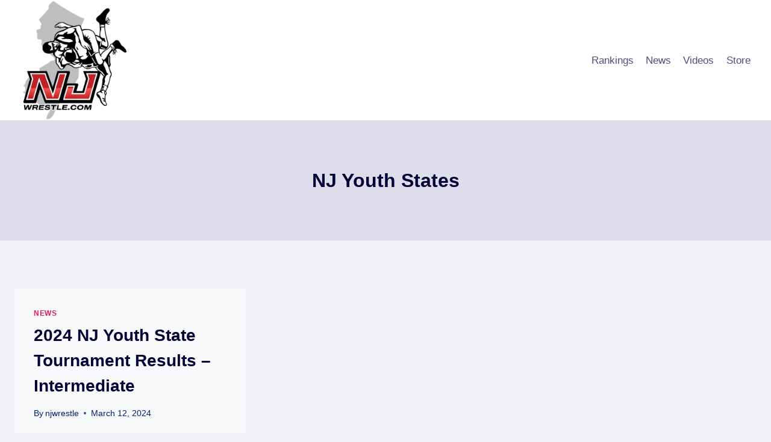

--- FILE ---
content_type: text/html; charset=utf-8
request_url: https://www.google.com/recaptcha/api2/aframe
body_size: 267
content:
<!DOCTYPE HTML><html><head><meta http-equiv="content-type" content="text/html; charset=UTF-8"></head><body><script nonce="odEG-ROrGHPzjAhaOpxqRw">/** Anti-fraud and anti-abuse applications only. See google.com/recaptcha */ try{var clients={'sodar':'https://pagead2.googlesyndication.com/pagead/sodar?'};window.addEventListener("message",function(a){try{if(a.source===window.parent){var b=JSON.parse(a.data);var c=clients[b['id']];if(c){var d=document.createElement('img');d.src=c+b['params']+'&rc='+(localStorage.getItem("rc::a")?sessionStorage.getItem("rc::b"):"");window.document.body.appendChild(d);sessionStorage.setItem("rc::e",parseInt(sessionStorage.getItem("rc::e")||0)+1);localStorage.setItem("rc::h",'1769703948185');}}}catch(b){}});window.parent.postMessage("_grecaptcha_ready", "*");}catch(b){}</script></body></html>

--- FILE ---
content_type: text/css
request_url: https://njwrestle.com/wp-content/plugins/b-blocks/dist/style.css?ver=1.7.6
body_size: 6384
content:
body{-webkit-box-sizing:border-box;box-sizing:border-box}.dashicons{font-family:dashicons!important}.bBlocksInnerContent h1{font-size:20px!important}.bBlocksInnerContent h2{font-size:19px!important}.bBlocksInnerContent h3{font-size:18px!important}.bBlocksInnerContent h4{font-size:17px!important}.bBlocksInnerContent h5{font-size:16px!important}.bBlocksInnerContent a,.bBlocksInnerContent button,.bBlocksInnerContent div,.bBlocksInnerContent h6,.bBlocksInnerContent mark,.bBlocksInnerContent p,.bBlocksInnerContent span{font-size:15px!important}.bBlocksInnerContent *{font-family:inherit!important}.columns-1{grid-template-columns:repeat(1,1fr)}.cols-1{-webkit-columns:1;-moz-columns:1;column-count:1}.columns-2{grid-template-columns:repeat(2,1fr)}.cols-2{-webkit-columns:2;-moz-columns:2;column-count:2}.columns-3{grid-template-columns:repeat(3,1fr)}.cols-3{-webkit-columns:3;-moz-columns:3;column-count:3}.columns-4{grid-template-columns:repeat(4,1fr)}.cols-4{-webkit-columns:4;-moz-columns:4;column-count:4}.columns-5{grid-template-columns:repeat(5,1fr)}.cols-5{-webkit-columns:5;-moz-columns:5;column-count:5}.columns-6{grid-template-columns:repeat(6,1fr)}.cols-6{-webkit-columns:6;-moz-columns:6;column-count:6}.columns-7{grid-template-columns:repeat(7,1fr)}.cols-7{-webkit-columns:7;-moz-columns:7;column-count:7}.columns-8{grid-template-columns:repeat(8,1fr)}.cols-8{-webkit-columns:8;-moz-columns:8;column-count:8}.columns-9{grid-template-columns:repeat(9,1fr)}.cols-9{-webkit-columns:9;-moz-columns:9;column-count:9}.columns-10{grid-template-columns:repeat(10,1fr)}.cols-10{-webkit-columns:10;-moz-columns:10;column-count:10}.columns-11{grid-template-columns:repeat(11,1fr)}.cols-11{-webkit-columns:11;-moz-columns:11;column-count:11}.columns-12{grid-template-columns:repeat(12,1fr)}.cols-12{-webkit-columns:12;-moz-columns:12;column-count:12}@media (max-width:768px){.columns-tablet-1{grid-template-columns:repeat(1,1fr)}.cols-tablet-1{-webkit-columns:1;-moz-columns:1;column-count:1}.columns-tablet-2{grid-template-columns:repeat(2,1fr)}.cols-tablet-2{-webkit-columns:2;-moz-columns:2;column-count:2}.columns-tablet-3{grid-template-columns:repeat(3,1fr)}.cols-tablet-3{-webkit-columns:3;-moz-columns:3;column-count:3}.columns-tablet-4{grid-template-columns:repeat(4,1fr)}.cols-tablet-4{-webkit-columns:4;-moz-columns:4;column-count:4}.columns-tablet-5{grid-template-columns:repeat(5,1fr)}.cols-tablet-5{-webkit-columns:5;-moz-columns:5;column-count:5}.columns-tablet-6{grid-template-columns:repeat(6,1fr)}.cols-tablet-6{-webkit-columns:6;-moz-columns:6;column-count:6}.columns-tablet-7{grid-template-columns:repeat(7,1fr)}.cols-tablet-7{-webkit-columns:7;-moz-columns:7;column-count:7}.columns-tablet-8{grid-template-columns:repeat(8,1fr)}.cols-tablet-8{-webkit-columns:8;-moz-columns:8;column-count:8}.columns-tablet-9{grid-template-columns:repeat(9,1fr)}.cols-tablet-9{-webkit-columns:9;-moz-columns:9;column-count:9}.columns-tablet-10{grid-template-columns:repeat(10,1fr)}.cols-tablet-10{-webkit-columns:10;-moz-columns:10;column-count:10}.columns-tablet-11{grid-template-columns:repeat(11,1fr)}.cols-tablet-11{-webkit-columns:11;-moz-columns:11;column-count:11}.columns-tablet-12{grid-template-columns:repeat(12,1fr)}.cols-tablet-12{-webkit-columns:12;-moz-columns:12;column-count:12}}@media (max-width:576px){.columns-mobile-1{grid-template-columns:repeat(1,1fr)}.cols-mobile-1{-webkit-columns:1;-moz-columns:1;column-count:1}.columns-mobile-2{grid-template-columns:repeat(2,1fr)}.cols-mobile-2{-webkit-columns:2;-moz-columns:2;column-count:2}.columns-mobile-3{grid-template-columns:repeat(3,1fr)}.cols-mobile-3{-webkit-columns:3;-moz-columns:3;column-count:3}.columns-mobile-4{grid-template-columns:repeat(4,1fr)}.cols-mobile-4{-webkit-columns:4;-moz-columns:4;column-count:4}.columns-mobile-5{grid-template-columns:repeat(5,1fr)}.cols-mobile-5{-webkit-columns:5;-moz-columns:5;column-count:5}.columns-mobile-6{grid-template-columns:repeat(6,1fr)}.cols-mobile-6{-webkit-columns:6;-moz-columns:6;column-count:6}.columns-mobile-7{grid-template-columns:repeat(7,1fr)}.cols-mobile-7{-webkit-columns:7;-moz-columns:7;column-count:7}.columns-mobile-8{grid-template-columns:repeat(8,1fr)}.cols-mobile-8{-webkit-columns:8;-moz-columns:8;column-count:8}.columns-mobile-9{grid-template-columns:repeat(9,1fr)}.cols-mobile-9{-webkit-columns:9;-moz-columns:9;column-count:9}.columns-mobile-10{grid-template-columns:repeat(10,1fr)}.cols-mobile-10{-webkit-columns:10;-moz-columns:10;column-count:10}.columns-mobile-11{grid-template-columns:repeat(11,1fr)}.cols-mobile-11{-webkit-columns:11;-moz-columns:11;column-count:11}.columns-mobile-12{grid-template-columns:repeat(12,1fr)}.cols-mobile-12{-webkit-columns:12;-moz-columns:12;column-count:12}}.b_blocks_btn{border:none;display:inline-block;outline:0;text-decoration:none;-webkit-transition:all .3s ease;-o-transition:all .3s ease;transition:all .3s ease}.b_blocks_btn:focus{outline:0}.b_blocks_btn_small{background-color:#4527a4;border-radius:50px;color:#fff!important;padding:8px 25px}.b_blocks_btn_small:hover{background-color:#8344c5}.b_blocks_tabs .nav.nav-pills .nav-link{border:1px solid #4527a4;-webkit-box-shadow:none;box-shadow:none;color:#4527a4!important}.b_blocks_tabs .nav.nav-pills .nav-link.active{background-color:#4527a4;border-color:transparent;color:#fff!important}.b_blocks_tabs .nav.nav-pills .nav-link.active .b_blocks_remove_tab_btn{color:#fff!important}.b_blocks_tabs .nav.nav-pills .nav-link .b_blocks_remove_tab_btn{color:#4527a4!important}.b_blocks_tabs>.pills .nav-link{margin-right:5px}.b_blocks_tabs>.vertical-pills .nav-link{margin-bottom:5px;width:100%}.b_blocks_tabs .nav.nav-tabs{border-bottom:1px solid #4527a4}.b_blocks_tabs .nav.nav-tabs .nav-link{-webkit-box-shadow:none;box-shadow:none}.b_blocks_tabs .nav.nav-tabs .nav-link.active,.b_blocks_tabs .nav.nav-tabs .nav-link:hover{background-color:transparent;border-bottom-width:3px;border-color:#4527a4}.b_blocks_tabs .nav.nav-tabs .nav-link .b_blocks_remove_tab_btn{color:#4527a4!important}.mb-3{margin-bottom:3px!important}.bBlocksTextHighlight{background-color:#beff14;border-radius:3px;color:#333;padding:.2em}.bBlocksTextUppercase{text-transform:uppercase}.bBlocksTextUnderline{text-decoration:underline}.bBlocksTextOverline{text-decoration:overline}.wp-block-b-blocks-column .bBlocksColumn{overflow:hidden}.wp-block-b-blocks-row .bBlocksRow{display:-webkit-box;display:-ms-flexbox;display:flex;-ms-flex-wrap:wrap;flex-wrap:wrap;overflow:hidden}.bBlocksInnerPostContent h1{font-size:18px!important}.bBlocksInnerPostContent h2{font-size:17px!important}.bBlocksInnerPostContent h3{font-size:16px!important}.bBlocksInnerPostContent h4{font-size:15px!important}.bBlocksInnerPostContent h5,.bBlocksInnerPostContent h6{font-size:14px!important}.bBlocksInnerPostContent a,.bBlocksInnerPostContent button,.bBlocksInnerPostContent div,.bBlocksInnerPostContent mark,.bBlocksInnerPostContent p,.bBlocksInnerPostContent span{font-size:15px!important}.bBlocksInnerPostContent .read-more,.bBlocksInnerPostContent .wp-block-cover,.bBlocksInnerPostContent .wp-block-image,.bBlocksInnerPostContent img{display:none}.bBlocksInnerPostContent *{font-family:inherit!important}.wp-block-b-blocks-posts.bBlocksPosts{overflow:hidden}.wp-block-b-blocks-posts.bBlocksPosts *{-webkit-box-sizing:border-box;box-sizing:border-box}.wp-block-b-blocks-posts.bBlocksPosts .bBlocksGridPosts{display:grid}.wp-block-b-blocks-posts.bBlocksPosts .bBlocksGridPosts .swiper-notification{display:none}.wp-block-b-blocks-posts.bBlocksPosts .bBlocksMasonryPosts article{-webkit-column-break-inside:avoid;-moz-column-break-inside:avoid;break-inside:avoid}.wp-block-b-blocks-posts.bBlocksPosts .bBlocksMasonryPosts .swiper-notification{display:none}.bBlocksSliderPosts{height:auto;overflow:hidden;position:relative}.bBlocksSliderPosts .swiper-wrapper{-webkit-box-align:center;-ms-flex-align:center;align-items:center;height:auto}.bBlocksSliderPosts .swiper-pagination .swiper-pagination-bullet:focus{outline:0}.bBlocksSliderPosts .bBlocksPostOverlay:not(.bBlocksPostOverlayBox) .bBlocksPostText{width:-webkit-fill-available!important}.bBlocksSliderPosts article{-webkit-box-sizing:border-box;box-sizing:border-box}@media (max-width:576px){.bBlocksSliderPosts .swiper-button-prev,.bBlocksSliderPosts .swiper-rtl .swiper-button-next{left:0}.bBlocksSliderPosts .swiper-button-prev:after,.bBlocksSliderPosts .swiper-rtl .swiper-button-next:after{font-size:30px}.bBlocksSliderPosts .swiper-button-next,.bBlocksSliderPosts .swiper-rtl .swiper-button-prev{right:0}.bBlocksSliderPosts .swiper-button-next:after,.bBlocksSliderPosts .swiper-rtl .swiper-button-prev:after{font-size:30px}}.bBlocksPost{border-radius:5px;-webkit-box-sizing:border-box;box-sizing:border-box;overflow:hidden}.bBlocksPost .bBlocksPostMeta>span{-webkit-box-align:center;-ms-flex-align:center;align-items:center;display:-webkit-inline-box;display:-ms-inline-flexbox;display:inline-flex;margin-right:10px}.bBlocksPost .bBlocksPostMeta>span a{color:inherit}.bBlocksPost .bBlocksPostMeta .dashicons-admin-comments{-webkit-transform:translateY(2.5px);-ms-transform:translateY(2.5px);transform:translateY(2.5px)}.bBlocksPost .bBlocksPostExcerpt p{font-size:inherit;margin:0}.bBlocksPost .bBlocksPostReadMore a,.bBlocksPost a{display:inline-block;-webkit-transition:all .3s ease;-o-transition:all .3s ease;transition:all .3s ease}.bBlocksPost a{color:inherit;text-decoration:none}.bBlocksPost .bBlocksPostFImg{background-position:50%;background-repeat:no-repeat;background-size:cover;height:10px;margin:0;padding-bottom:60%;position:relative;text-align:center}.bBlocksPost .bBlocksPostFImg>a{height:100%;left:0;position:absolute;top:0;width:100%}.bBlocksPost .bBlocksPostFImg .bBlocksPostFImgCats{bottom:10px;left:10px;position:absolute}.bBlocksPost .bBlocksPostFImg .bBlocksPostFImgCats a{border-radius:2px;margin-right:5px;padding:2px 10px;text-decoration:none!important}.bBlocksPost .bBlocksPostFImg .bBlocksPostFImgCats a:hover{cursor:pointer}.bBlocksPost.bBlocksPostSideImage{-webkit-box-align:center;-ms-flex-align:center;align-items:center;grid-template-columns:1fr 1fr;height:inherit}.bBlocksPost.bBlocksPostSideImage.leftImage{grid-template-columns:1fr 1.3fr}.bBlocksPost.bBlocksPostSideImage.rightImage{grid-template-columns:1.3fr 1fr}.bBlocksPost.bBlocksPostSideImage .bBlocksPostFImg{height:100%!important;padding-bottom:0}@media (max-width:576px){.bBlocksPost.bBlocksPostSideImage{align-self:stretch!important;grid-template-columns:1fr!important;height:auto!important}.bBlocksPost.bBlocksPostSideImage.rightImage .bBlocksPostFImg{margin-top:auto}.bBlocksPost.bBlocksPostSideImage .bBlocksPostFImg{height:200px!important;width:100%}}.bBlocksPost.bBlocksPostOverlay{background-position:50%;background-repeat:no-repeat;background-size:cover;position:relative;z-index:0}.bBlocksPost.bBlocksPostOverlay .bBlocksPostText{-webkit-box-orient:vertical;-webkit-box-direction:normal;-webkit-box-pack:center;-ms-flex-pack:center;display:-webkit-box;display:-ms-flexbox;display:flex;-ms-flex-direction:column;flex-direction:column;justify-content:center;min-height:100%;width:100%}.bBlocksPost.bBlocksPostOverlay.bBlocksPostOverlayHover>div{opacity:0;-webkit-transition:all .3s ease-out!important;-o-transition:all .3s ease-out!important;transition:all .3s ease-out!important}.bBlocksPost.bBlocksPostOverlay.bBlocksPostOverlayHover>div *{-webkit-transition:all 0s ease!important;-o-transition:all 0s ease!important;transition:all 0s ease!important;-webkit-transition:color .3s ease!important;-o-transition:color .3s ease!important;transition:color .3s ease!important}.bBlocksPost.bBlocksPostOverlay.bBlocksPostOverlayHover:hover>div{opacity:1}.bBlocksPost.bBlocksPostOverlay.bBlocksPostOverlayBox{padding:10% 7.5%}.bBlocksPost.bBlocksPostOverlay.bBlocksPostOverlayBox.swiper-slide .bBlocksPostText{height:auto!important;left:50%;min-height:auto;padding-left:0!important;padding-right:0!important;position:absolute;top:50%;-webkit-transform:translate(-50%,-50%);-ms-transform:translate(-50%,-50%);transform:translate(-50%,-50%);width:85%!important}.wp-block-b-blocks-slider{overflow:hidden}.wp-block-b-blocks-slider *{-webkit-box-sizing:border-box;box-sizing:border-box}.wp-block-b-blocks-slider .bBlocksSlider{display:inline-block;max-width:100%;overflow:hidden;position:relative}.wp-block-b-blocks-slider .bBlocksSlider .swiper-wrapper .swiper-slide{background-blend-mode:overlay;display:block;position:relative}.wp-block-b-blocks-slider .bBlocksSlider .swiper-wrapper .swiper-slide .sliderContent{-webkit-box-sizing:border-box;box-sizing:border-box;height:100%;max-width:100%;position:absolute;text-align:center;width:100%}.wp-block-b-blocks-slider .bBlocksSlider .swiper-wrapper .swiper-slide .sliderContent .sliderDescription,.wp-block-b-blocks-slider .bBlocksSlider .swiper-wrapper .swiper-slide .sliderContent .sliderTitle{color:#fff;margin:0;position:absolute!important;width:auto}.wp-block-b-blocks-slider .bBlocksSlider .swiper-wrapper .swiper-slide .sliderContent .sliderBtn{display:inline-block;font-weight:600;position:absolute!important;text-decoration:none;-webkit-transition:background-color .5s ease;-o-transition:background-color .5s ease;transition:background-color .5s ease;width:auto}@media screen and (max-width:768px){.wp-block-b-blocks-slider .bBlocksSlider .swiper-wrapper .swiper-slide .sliderContent{height:auto;padding:30px 50px}.wp-block-b-blocks-slider .bBlocksSlider .swiper-wrapper .swiper-slide .sliderContent.top-left{text-align:left;top:0}.wp-block-b-blocks-slider .bBlocksSlider .swiper-wrapper .swiper-slide .sliderContent.top-center{text-align:center;top:0}.wp-block-b-blocks-slider .bBlocksSlider .swiper-wrapper .swiper-slide .sliderContent.top-right{text-align:right;top:0}.wp-block-b-blocks-slider .bBlocksSlider .swiper-wrapper .swiper-slide .sliderContent.center-left{text-align:left;top:50%;-webkit-transform:translateY(-50%);-ms-transform:translateY(-50%);transform:translateY(-50%)}.wp-block-b-blocks-slider .bBlocksSlider .swiper-wrapper .swiper-slide .sliderContent.center-center{text-align:center;top:50%;-webkit-transform:translateY(-50%);-ms-transform:translateY(-50%);transform:translateY(-50%)}.wp-block-b-blocks-slider .bBlocksSlider .swiper-wrapper .swiper-slide .sliderContent.center-right{text-align:right;top:50%;-webkit-transform:translateY(-50%);-ms-transform:translateY(-50%);transform:translateY(-50%)}.wp-block-b-blocks-slider .bBlocksSlider .swiper-wrapper .swiper-slide .sliderContent.bottom-left{bottom:0;text-align:left}.wp-block-b-blocks-slider .bBlocksSlider .swiper-wrapper .swiper-slide .sliderContent.bottom-center{bottom:0;text-align:center}.wp-block-b-blocks-slider .bBlocksSlider .swiper-wrapper .swiper-slide .sliderContent.bottom-right{bottom:0;text-align:right}.wp-block-b-blocks-slider .bBlocksSlider .swiper-wrapper .swiper-slide .sliderContent .sliderTitle{margin-bottom:15px;position:static!important}.wp-block-b-blocks-slider .bBlocksSlider .swiper-wrapper .swiper-slide .sliderContent .sliderDescription{margin-bottom:20px;position:static!important}.wp-block-b-blocks-slider .bBlocksSlider .swiper-wrapper .swiper-slide .sliderContent .sliderBtn{position:static!important}}.wp-block-b-blocks-slider .bBlocksSlider .swiper-pagination .swiper-pagination-bullet:focus{outline:0}.wp-block-b-blocks-section-heading .bBlocksSectionHeading *{-webkit-box-sizing:border-box;box-sizing:border-box}.wp-block-b-blocks-section-heading .bBlocksSectionHeading .sectionHeadingSeparator{display:inline-block}.wp-block-b-blocks-video *{-webkit-box-sizing:border-box;box-sizing:border-box}.wp-block-b-blocks-video .bBlocksVideo{margin:0 auto;max-width:100%;overflow:hidden}.wp-block-b-blocks-video .bBlocksVideo .videoWrapper button{color:#fff!important}.wp-block-b-blocks-services .bBlocksServices{display:grid}.wp-block-b-blocks-services .bBlocksServices *{-webkit-box-sizing:border-box;box-sizing:border-box}.wp-block-b-blocks-services .bBlocksServices .wp-block-b-blocks-service{height:100%;max-width:100%}.wp-block-b-blocks-services .bBlocksServices.layout1 .wp-block-b-blocks-service:hover .bBlocksService{-webkit-transform:translateY(0);-ms-transform:translateY(0);transform:translateY(0)}.wp-block-b-blocks-service .bBlocksService{height:100%;position:relative;-webkit-transition:all .5s ease;-o-transition:all .5s ease;transition:all .5s ease}.wp-block-b-blocks-service .bBlocksService .bgLayer,.wp-block-b-blocks-service .bBlocksService .serviceLink{bottom:0;height:100%;left:0;position:absolute;width:100%}.wp-block-b-blocks-service .bBlocksService .bgLayer{opacity:0;-webkit-transition:all .5s ease;-o-transition:all .5s ease;transition:all .5s ease;z-index:-1}.wp-block-b-blocks-service .bBlocksService .icon{display:inline-block;line-height:normal}.wp-block-b-blocks-service .bBlocksService .icon i{font-style:normal}.wp-block-b-blocks-service .bBlocksService a{text-decoration:none}.wp-block-b-blocks-service .bBlocksService .description{margin-bottom:15px}.wp-block-b-blocks-service .bBlocksService .link{bottom:-23px;left:50px;position:absolute}.wp-block-b-blocks-service .bBlocksService .link a{border-radius:50%;display:-webkit-inline-box;display:-ms-inline-flexbox;display:inline-flex;font-size:20px;height:50px;line-height:50px;position:relative;text-align:center;-webkit-transition:all .5s ease;-o-transition:all .5s ease;transition:all .5s ease;width:50px;z-index:1}.wp-block-b-blocks-service .bBlocksService .link a,.wp-block-b-blocks-service .bBlocksService .link a svg{-webkit-box-align:center;-ms-flex-align:center;-webkit-box-pack:center;-ms-flex-pack:center;align-items:center;justify-content:center}.wp-block-b-blocks-service .bBlocksService .link a svg{display:-webkit-box;display:-ms-flexbox;display:flex}.wp-block-b-blocks-service:hover .bBlocksService{background:none!important;-webkit-transform:translateY(-15px);-ms-transform:translateY(-15px);transform:translateY(-15px)}.wp-block-b-blocks-service:hover .bBlocksService .bgLayer{opacity:1}.wp-block-b-blocks-td-viewer *{-webkit-box-sizing:border-box;box-sizing:border-box}.wp-block-b-blocks-td-viewer .bBlocks3DViewer model-viewer{--poster-color:transparent;display:inline-block}.wp-block-b-blocks-image-gallery *{-webkit-box-sizing:border-box;box-sizing:border-box}.wp-block-b-blocks-image-gallery .imgGalleryWrapper{-ms-flex-line-pack:start;-webkit-box-pack:justify;-ms-flex-pack:justify;align-content:flex-start;display:-webkit-box;display:-ms-flexbox;display:flex;-ms-flex-wrap:wrap;flex-wrap:wrap;justify-content:space-between}.wp-block-b-blocks-image-gallery .imgGalleryWrapper a.imgGalleryImgLink{-webkit-box-flex:1;-ms-flex-positive:1;flex-grow:1;max-width:100%;padding:5px;position:relative}.wp-block-b-blocks-image-gallery .imgGalleryWrapper a.imgGalleryImgLink img.imgGalleryImg{height:100%;-o-object-fit:cover;object-fit:cover;width:100%}.wp-block-b-blocks-image-gallery .imgGalleryWrapper a.imgGalleryImgLink .imgGalleryImgCaption{-webkit-box-align:center;-ms-flex-align:center;-webkit-box-pack:center;-ms-flex-pack:center;align-items:center;display:-webkit-box;display:-ms-flexbox;display:flex;height:calc(100% - 10px);justify-content:center;left:5px;overflow:hidden;position:absolute;top:5px;-webkit-transition:all .3s ease;-o-transition:all .3s ease;transition:all .3s ease;width:calc(100% - 10px)}.wp-block-b-blocks-image-gallery .imgGalleryWrapper a.imgGalleryImgLink .imgGalleryImgCaption:before{-webkit-backdrop-filter:blur(20px);backdrop-filter:blur(20px);background:hsla(0,0%,100%,.5);content:"";height:100%;left:0;position:absolute;top:0;-webkit-transform:scaleX(0);-ms-transform:scaleX(0);transform:scaleX(0);-webkit-transform-origin:right;-ms-transform-origin:right;transform-origin:right;-webkit-transition:-webkit-transform .3s ease-in-out;transition:-webkit-transform .3s ease-in-out;-o-transition:transform .3s ease-in-out;transition:transform .3s ease-in-out;transition:transform .3s ease-in-out,-webkit-transform .3s ease-in-out;-webkit-transition-delay:.3s;-o-transition-delay:.3s;transition-delay:.3s;width:100%}.wp-block-b-blocks-image-gallery .imgGalleryWrapper a.imgGalleryImgLink .imgGalleryImgCaption .captionContent{padding:20px;position:relative;-webkit-transform:translateX(-100%);-ms-transform:translateX(-100%);transform:translateX(-100%);-webkit-transition:-webkit-transform .3s ease-in-out;transition:-webkit-transform .3s ease-in-out;-o-transition:transform .3s ease-in-out;transition:transform .3s ease-in-out;transition:transform .3s ease-in-out,-webkit-transform .3s ease-in-out;-webkit-transition-delay:0s;-o-transition-delay:0s;transition-delay:0s;width:100%;z-index:1}.wp-block-b-blocks-image-gallery .imgGalleryWrapper a.imgGalleryImgLink .imgGalleryImgCaption .captionContent h4{color:inherit;font-weight:700;margin:0 0 15px!important}.wp-block-b-blocks-image-gallery .imgGalleryWrapper a.imgGalleryImgLink .imgGalleryImgCaption .captionContent p{color:inherit;margin:0!important}.wp-block-b-blocks-image-gallery .imgGalleryWrapper a.imgGalleryImgLink .imgGalleryImgCaption .imgGalleryPreviewBtn{background-color:#4527a4;border:none;border-radius:3px;color:#fff;display:inline-block;margin-top:15px;padding:8px 15px;-webkit-transition:all .3s ease;-o-transition:all .3s ease;transition:all .3s ease}.wp-block-b-blocks-image-gallery .imgGalleryWrapper a.imgGalleryImgLink .imgGalleryImgCaption .imgGalleryPreviewBtn:hover{background-color:#8344c5}.wp-block-b-blocks-image-gallery .imgGalleryWrapper a.imgGalleryImgLink .imgGalleryImgCaption .imgGalleryPreviewBtn i{margin-right:10px}.wp-block-b-blocks-image-gallery .imgGalleryWrapper a.imgGalleryImgLink:hover .imgGalleryImgCaption:before{-webkit-transform:scaleX(1);-ms-transform:scaleX(1);transform:scaleX(1);-webkit-transform-origin:left;-ms-transform-origin:left;transform-origin:left;-webkit-transition-delay:0s;-o-transition-delay:0s;transition-delay:0s}.wp-block-b-blocks-image-gallery .imgGalleryWrapper a.imgGalleryImgLink:hover .imgGalleryImgCaption .captionContent{-webkit-transform:translateX(0);-ms-transform:translateX(0);transform:translateX(0);-webkit-transition-delay:.3s;-o-transition-delay:.3s;transition-delay:.3s}.wp-block-b-blocks-image-gallery .imgGalleryWrapper.columns-1 a.imgGalleryImgLink{-ms-flex-preferred-size:100%;flex-basis:100%}.wp-block-b-blocks-image-gallery .imgGalleryWrapper.columns-2 a.imgGalleryImgLink{-ms-flex-preferred-size:50%;flex-basis:50%}.wp-block-b-blocks-image-gallery .imgGalleryWrapper.columns-3 a.imgGalleryImgLink{-ms-flex-preferred-size:33.33333%;flex-basis:33.33333%}.wp-block-b-blocks-image-gallery .imgGalleryWrapper.columns-4 a.imgGalleryImgLink{-ms-flex-preferred-size:25%;flex-basis:25%}.wp-block-b-blocks-image-gallery .imgGalleryWrapper.columns-5 a.imgGalleryImgLink{-ms-flex-preferred-size:20%;flex-basis:20%}.wp-block-b-blocks-image-gallery .imgGalleryWrapper.columns-6 a.imgGalleryImgLink{-ms-flex-preferred-size:16.66667%;flex-basis:16.66667%}.wp-block-b-blocks-image-gallery .imgGalleryWrapper.columns-7 a.imgGalleryImgLink{-ms-flex-preferred-size:14.28571%;flex-basis:14.28571%}.wp-block-b-blocks-image-gallery .imgGalleryWrapper.columns-8 a.imgGalleryImgLink{-ms-flex-preferred-size:12.5%;flex-basis:12.5%}.wp-block-b-blocks-image-gallery .imgGalleryWrapper.columns-9 a.imgGalleryImgLink{-ms-flex-preferred-size:11.11111%;flex-basis:11.11111%}@media (max-width:767px){.wp-block-b-blocks-image-gallery .imgGalleryWrapper.columns-tablet-1 a.imgGalleryImgLink{-ms-flex-preferred-size:100%;flex-basis:100%}.wp-block-b-blocks-image-gallery .imgGalleryWrapper.columns-tablet-2 a.imgGalleryImgLink{-ms-flex-preferred-size:50%;flex-basis:50%}.wp-block-b-blocks-image-gallery .imgGalleryWrapper.columns-tablet-3 a.imgGalleryImgLink{-ms-flex-preferred-size:33.33333%;flex-basis:33.33333%}.wp-block-b-blocks-image-gallery .imgGalleryWrapper.columns-tablet-4 a.imgGalleryImgLink{-ms-flex-preferred-size:25%;flex-basis:25%}.wp-block-b-blocks-image-gallery .imgGalleryWrapper.columns-tablet-5 a.imgGalleryImgLink{-ms-flex-preferred-size:20%;flex-basis:20%}.wp-block-b-blocks-image-gallery .imgGalleryWrapper.columns-tablet-6 a.imgGalleryImgLink{-ms-flex-preferred-size:16.66667%;flex-basis:16.66667%}.wp-block-b-blocks-image-gallery .imgGalleryWrapper.columns-tablet-7 a.imgGalleryImgLink{-ms-flex-preferred-size:14.28571%;flex-basis:14.28571%}.wp-block-b-blocks-image-gallery .imgGalleryWrapper.columns-tablet-8 a.imgGalleryImgLink{-ms-flex-preferred-size:12.5%;flex-basis:12.5%}.wp-block-b-blocks-image-gallery .imgGalleryWrapper.columns-tablet-9 a.imgGalleryImgLink{-ms-flex-preferred-size:11.11111%;flex-basis:11.11111%}}@media (max-width:575px){.wp-block-b-blocks-image-gallery .imgGalleryWrapper.columns-mobile-1 a.imgGalleryImgLink{-ms-flex-preferred-size:100%;flex-basis:100%}.wp-block-b-blocks-image-gallery .imgGalleryWrapper.columns-mobile-2 a.imgGalleryImgLink{-ms-flex-preferred-size:50%;flex-basis:50%}.wp-block-b-blocks-image-gallery .imgGalleryWrapper.columns-mobile-3 a.imgGalleryImgLink{-ms-flex-preferred-size:33.33333%;flex-basis:33.33333%}.wp-block-b-blocks-image-gallery .imgGalleryWrapper.columns-mobile-4 a.imgGalleryImgLink{-ms-flex-preferred-size:25%;flex-basis:25%}.wp-block-b-blocks-image-gallery .imgGalleryWrapper.columns-mobile-5 a.imgGalleryImgLink{-ms-flex-preferred-size:20%;flex-basis:20%}.wp-block-b-blocks-image-gallery .imgGalleryWrapper.columns-mobile-6 a.imgGalleryImgLink{-ms-flex-preferred-size:16.66667%;flex-basis:16.66667%}.wp-block-b-blocks-image-gallery .imgGalleryWrapper.columns-mobile-7 a.imgGalleryImgLink{-ms-flex-preferred-size:14.28571%;flex-basis:14.28571%}.wp-block-b-blocks-image-gallery .imgGalleryWrapper.columns-mobile-8 a.imgGalleryImgLink{-ms-flex-preferred-size:12.5%;flex-basis:12.5%}.wp-block-b-blocks-image-gallery .imgGalleryWrapper.columns-mobile-9 a.imgGalleryImgLink{-ms-flex-preferred-size:11.11111%;flex-basis:11.11111%}}.wp-block-b-blocks-image-comparison *{-webkit-box-sizing:border-box;box-sizing:border-box}.wp-block-b-blocks-image-comparison .bBlocksImageComparison,.wp-block-b-blocks-image-comparison .comparison-slider-wrapper{background-color:#fff;display:inline-block;max-width:100%;position:relative}.wp-block-b-blocks-image-comparison .bBlocksImageComparison .comparison-slider,.wp-block-b-blocks-image-comparison .comparison-slider-wrapper .comparison-slider{-webkit-box-sizing:border-box;box-sizing:border-box;margin:0;position:relative;width:100%}.wp-block-b-blocks-image-comparison .bBlocksImageComparison .comparison-slider>img,.wp-block-b-blocks-image-comparison .comparison-slider-wrapper .comparison-slider>img{display:block;height:auto;width:100%}.wp-block-b-blocks-image-comparison .bBlocksImageComparison .comparison-slider .overlay,.wp-block-b-blocks-image-comparison .comparison-slider-wrapper .comparison-slider .overlay{background-color:rgba(0,0,0,.4);bottom:20px;-webkit-box-sizing:border-box;box-sizing:border-box;display:none;position:absolute;right:20px;text-align:right;width:250px}@media screen and (min-width:767px){.wp-block-b-blocks-image-comparison .bBlocksImageComparison .comparison-slider .overlay,.wp-block-b-blocks-image-comparison .comparison-slider-wrapper .comparison-slider .overlay{display:block}}.wp-block-b-blocks-image-comparison .bBlocksImageComparison .comparison-slider .resize,.wp-block-b-blocks-image-comparison .comparison-slider-wrapper .comparison-slider .resize{height:100%;left:0;overflow:hidden;position:absolute;top:0;width:50%}.wp-block-b-blocks-image-comparison .bBlocksImageComparison .comparison-slider .resize>img,.wp-block-b-blocks-image-comparison .comparison-slider-wrapper .comparison-slider .resize>img{display:block}.wp-block-b-blocks-image-comparison .bBlocksImageComparison .comparison-slider .resize .overlay,.wp-block-b-blocks-image-comparison .comparison-slider-wrapper .comparison-slider .resize .overlay{left:20px;right:auto;text-align:left}.wp-block-b-blocks-image-comparison .bBlocksImageComparison .comparison-slider .divider,.wp-block-b-blocks-image-comparison .comparison-slider-wrapper .comparison-slider .divider{background-color:hsla(0,0%,100%,.2);bottom:0;cursor:ew-resize;height:100%;left:50%;margin-left:-1px;position:absolute;top:0;width:2px}.wp-block-b-blocks-image-comparison .bBlocksImageComparison .comparison-slider .divider:before,.wp-block-b-blocks-image-comparison .comparison-slider-wrapper .comparison-slider .divider:before{background-color:#fff;content:"";height:20px;left:-9px;margin-top:-10px;position:absolute;top:50%;-webkit-transform:rotate(45deg);-ms-transform:rotate(45deg);transform:rotate(45deg);-webkit-transition:all .1s ease-in-out;-o-transition:all .1s ease-in-out;transition:all .1s ease-in-out;width:20px}.wp-block-b-blocks-image-comparison .bBlocksImageComparison .comparison-slider .divider:after,.wp-block-b-blocks-image-comparison .comparison-slider-wrapper .comparison-slider .divider:after{background-color:#fff;content:"";height:12px;left:-5px;margin-top:-6px;position:absolute;top:50%;-webkit-transform:rotate(45deg);-ms-transform:rotate(45deg);transform:rotate(45deg);-webkit-transition:all .1s ease-in-out;-o-transition:all .1s ease-in-out;transition:all .1s ease-in-out;width:12px}.wp-block-b-blocks-image-comparison .bBlocksImageComparison .comparison-slider .divider.draggable:before,.wp-block-b-blocks-image-comparison .comparison-slider-wrapper .comparison-slider .divider.draggable:before{height:30px;left:-14px;margin-top:-15px;width:30px}.wp-block-b-blocks-image-comparison .bBlocksImageComparison .comparison-slider .divider.draggable:after,.wp-block-b-blocks-image-comparison .comparison-slider-wrapper .comparison-slider .divider.draggable:after{background-color:#555;height:20px;left:-9px;margin-top:-10px;width:20px}.wp-block-b-blocks-image-comparison .bBlocksImageComparison .caption,.wp-block-b-blocks-image-comparison .comparison-slider-wrapper .caption{position:relative;width:100%}.wp-block-b-blocks-flip-boxes .bBlocksFlipBoxes{display:grid}.wp-block-b-blocks-flip-boxes .bBlocksFlipBoxes *{-webkit-box-sizing:border-box;box-sizing:border-box}.wp-block-b-blocks-flip-boxes .bBlocksFlipBoxes .bBlocksFlipBox{float:left;-webkit-perspective:1000;perspective:1000;position:relative;-webkit-transform:perspective(1000px);transform:perspective(1000px);-webkit-transform-style:preserve-3d;transform-style:preserve-3d;width:100%}.wp-block-b-blocks-flip-boxes .bBlocksFlipBoxes .bBlocksFlipBox .back,.wp-block-b-blocks-flip-boxes .bBlocksFlipBoxes .bBlocksFlipBox .front{-webkit-backface-visibility:hidden;backface-visibility:hidden;background-blend-mode:overlay;height:100%;overflow:hidden;position:absolute;top:0;-webkit-transform-style:preserve-3d;transform-style:preserve-3d;-webkit-transition:-webkit-transform .6s cubic-bezier(.5,.3,.3,1);transition:-webkit-transform .6s cubic-bezier(.5,.3,.3,1);-o-transition:transform .6s cubic-bezier(.5,.3,.3,1);transition:transform .6s cubic-bezier(.5,.3,.3,1);transition:transform .6s cubic-bezier(.5,.3,.3,1),-webkit-transform .6s cubic-bezier(.5,.3,.3,1);width:100%;z-index:1}.wp-block-b-blocks-flip-boxes .bBlocksFlipBoxes .bBlocksFlipBox .front{-webkit-transform:rotateY(0deg);transform:rotateY(0deg)}.wp-block-b-blocks-flip-boxes .bBlocksFlipBoxes .bBlocksFlipBox .back{-webkit-transform:rotateY(180deg);transform:rotateY(180deg)}.wp-block-b-blocks-flip-boxes .bBlocksFlipBoxes .bBlocksFlipBox .backContent,.wp-block-b-blocks-flip-boxes .bBlocksFlipBoxes .bBlocksFlipBox .frontContent{position:relative;top:50%;-webkit-transform-style:preserve-3d;transform-style:preserve-3d;-webkit-transition:-webkit-transform .6s cubic-bezier(.5,.3,.3,1);transition:-webkit-transform .6s cubic-bezier(.5,.3,.3,1);-o-transition:transform .6s cubic-bezier(.5,.3,.3,1);transition:transform .6s cubic-bezier(.5,.3,.3,1);transition:transform .6s cubic-bezier(.5,.3,.3,1),-webkit-transform .6s cubic-bezier(.5,.3,.3,1);z-index:2}.wp-block-b-blocks-flip-boxes .bBlocksFlipBoxes .bBlocksFlipBox .frontContent{-webkit-transform:translateY(-50%) translateX(0) scale(1);-ms-transform:translateY(-50%) translateX(0) scale(1);transform:translateY(-50%) translateX(0) scale(1)}.wp-block-b-blocks-flip-boxes .bBlocksFlipBoxes .bBlocksFlipBox .backContent{-webkit-transform:translateY(-50%) translateX(650px) translateZ(60px) scale(.88);transform:translateY(-50%) translateX(650px) translateZ(60px) scale(.88)}.wp-block-b-blocks-flip-boxes .bBlocksFlipBoxes .bBlocksFlipBox:hover .front{-webkit-transform:rotateY(-180deg);transform:rotateY(-180deg)}.wp-block-b-blocks-flip-boxes .bBlocksFlipBoxes .bBlocksFlipBox:hover .back{-webkit-transform:rotateY(0deg);transform:rotateY(0deg)}.wp-block-b-blocks-flip-boxes .bBlocksFlipBoxes .bBlocksFlipBox:hover .frontContent{-webkit-transform:translateY(-50%) translateX(-650px) scale(.88);-ms-transform:translateY(-50%) translateX(-650px) scale(.88);transform:translateY(-50%) translateX(-650px) scale(.88)}.wp-block-b-blocks-flip-boxes .bBlocksFlipBoxes .bBlocksFlipBox:hover .backContent{-webkit-transform:translateY(-50%) translateX(0) translateZ(0) scale(1);transform:translateY(-50%) translateX(0) translateZ(0) scale(1)}.wp-block-b-blocks-flip-boxes .bBlocksFlipBoxes .bBlocksFlipBox .flipIcon{display:inline-block;font-style:normal}.wp-block-b-blocks-flip-boxes .bBlocksFlipBoxes .bBlocksFlipBox .flipTitle{font-family:Open Sans;font-weight:700;margin:0}.wp-block-b-blocks-flip-boxes .bBlocksFlipBoxes .bBlocksFlipBox .flipDescription{font-family:Open Sans;font-weight:500;margin:0}.wp-block-b-blocks-flip-boxes .bBlocksFlipBoxes .bBlocksFlipBox .flipBtn{display:inline-block;font-family:Open Sans;font-weight:600;text-decoration:none;-webkit-transition:all .3s ease;-o-transition:all .3s ease;transition:all .3s ease}.wp-block-b-blocks-team-members .bBlocksTeamMembers{display:grid}.wp-block-b-blocks-team-members .bBlocksTeamMembers *{-webkit-box-sizing:border-box;box-sizing:border-box}.wp-block-b-blocks-team-members .bBlocksTeamMembers.horizontal .bBlocksMember{-webkit-box-align:center;-ms-flex-align:center;align-items:center;display:-webkit-box;display:-ms-flexbox;display:flex}.wp-block-b-blocks-team-members .bBlocksTeamMembers.horizontal .bBlocksMember .memberPhoto{max-width:38%;width:calc(38% - 20px)}.wp-block-b-blocks-team-members .bBlocksTeamMembers.horizontal .bBlocksMember .memberDetails{padding:0 20px 0 0;width:62%}.wp-block-b-blocks-team-members .bBlocksTeamMembers.vertical .bBlocksMember .memberDetails{padding:0 20px}.wp-block-b-blocks-team-members .bBlocksTeamMembers .bBlocksMember{position:relative}.wp-block-b-blocks-team-members .bBlocksTeamMembers .bBlocksMember .memberPhoto{display:inline-block;height:auto;max-width:100%}.wp-block-b-blocks-team-members .bBlocksTeamMembers .bBlocksMember .memberName{font-weight:600;margin:0}.wp-block-b-blocks-team-members .bBlocksTeamMembers .bBlocksMember .memberTitle{margin:0}.wp-block-b-blocks-team-members .bBlocksTeamMembers .bBlocksMember .memberSeparator{display:inline-block}.wp-block-b-blocks-team-members .bBlocksTeamMembers .bBlocksMember .memberBio{display:block}.wp-block-b-blocks-team-members .bBlocksTeamMembers .bBlocksMember ul.memberSocial{-webkit-box-align:center;-ms-flex-align:center;align-items:center;display:-webkit-box;display:-ms-flexbox;display:flex;line-height:1;list-style-type:none;margin:0;padding:5px}.wp-block-b-blocks-team-members .bBlocksTeamMembers .bBlocksMember ul.memberSocial li{display:inline-block}.wp-block-b-blocks-team-members .bBlocksTeamMembers .bBlocksMember ul.memberSocial li:first-child{margin-left:0!important}.wp-block-b-blocks-team-members .bBlocksTeamMembers .bBlocksMember ul.memberSocial li:last-child{margin-right:0!important}.wp-block-b-blocks-team-members .bBlocksTeamMembers .bBlocksMember ul.memberSocial li a{-webkit-box-align:center;-ms-flex-align:center;-webkit-box-pack:center;-ms-flex-pack:center;align-items:center;border-radius:50%;color:#4e4e4e;display:-webkit-box;display:-ms-flexbox;display:flex;justify-content:center;padding:8px;text-decoration:none}.wp-block-b-blocks-team-members .bBlocksTeamMembers .bBlocksMember ul.memberSocial li a:focus{-webkit-box-shadow:none;box-shadow:none}.wp-block-b-blocks-team-members .bBlocksTeamMembers .bBlocksMember ul.memberSocial li a i{-webkit-box-align:center;-ms-flex-align:center;-webkit-box-pack:center;-ms-flex-pack:center;align-items:center;display:-webkit-box;display:-ms-flexbox;display:flex;font-style:inherit;justify-content:center}.wp-block-b-blocks-cards .bBlocksCards{display:grid}.wp-block-b-blocks-cards .bBlocksCards *{-webkit-box-sizing:border-box;box-sizing:border-box}.wp-block-b-blocks-cards .bBlocksCards.vertical{margin-bottom:30px}.wp-block-b-blocks-cards .bBlocksCards.vertical .bBlocksCard{-webkit-box-orient:vertical;-webkit-box-direction:normal;-ms-flex-direction:column;flex-direction:column}.wp-block-b-blocks-cards .bBlocksCards.vertical .bBlocksCard.topImg{margin-top:30px}.wp-block-b-blocks-cards .bBlocksCards.vertical .bBlocksCard.topImg .cardImage{margin-bottom:0;margin-top:-30px}.wp-block-b-blocks-cards .bBlocksCards.vertical .bBlocksCard.bottomImg{margin-bottom:30px}.wp-block-b-blocks-cards .bBlocksCards.vertical .bBlocksCard.bottomImg .cardImage{margin-bottom:-30px;margin-top:auto}.wp-block-b-blocks-cards .bBlocksCards.horizontal .bBlocksCard{-webkit-box-orient:horizontal;-webkit-box-direction:normal;-webkit-box-align:center;-ms-flex-align:center;align-items:center;-ms-flex-direction:row;flex-direction:row}.wp-block-b-blocks-cards .bBlocksCards.horizontal .bBlocksCard .cardDetails{width:50%}.wp-block-b-blocks-cards .bBlocksCards.horizontal .bBlocksCard .cardImage{height:calc(100% - 30px);width:50%}.wp-block-b-blocks-cards .bBlocksCards.horizontal .bBlocksCard .cardImage img{min-height:100%}.wp-block-b-blocks-cards .bBlocksCards.horizontal .bBlocksCard.topImg{margin-left:30px}.wp-block-b-blocks-cards .bBlocksCards.horizontal .bBlocksCard.topImg .cardImage{margin-left:-30px}.wp-block-b-blocks-cards .bBlocksCards.horizontal .bBlocksCard.bottomImg{margin-right:30px}.wp-block-b-blocks-cards .bBlocksCards.horizontal .bBlocksCard.bottomImg .cardImage{margin-left:auto;margin-right:-30px}.wp-block-b-blocks-cards .bBlocksCards .bBlocksCard{border-radius:5px;-webkit-box-shadow:0 2px 2px 0 rgba(0,0,0,.14),0 3px 1px -2px rgba(0,0,0,.2),0 1px 5px 0 rgba(0,0,0,.12);box-shadow:0 2px 2px 0 rgba(0,0,0,.14),0 3px 1px -2px rgba(0,0,0,.2),0 1px 5px 0 rgba(0,0,0,.12);color:rgba(0,0,0,.87);display:-webkit-box;display:-ms-flexbox;display:flex;height:100%;position:relative}.wp-block-b-blocks-cards .bBlocksCards .bBlocksCard .cardImage{-webkit-box-shadow:0 16px 38px -12px rgba(0,0,0,.56),0 4px 25px 0 rgba(0,0,0,.12),0 8px 10px -5px rgba(0,0,0,.2);box-shadow:0 16px 38px -12px rgba(0,0,0,.56),0 4px 25px 0 rgba(0,0,0,.12),0 8px 10px -5px rgba(0,0,0,.2);margin:15px;overflow:hidden;position:relative}.wp-block-b-blocks-cards .bBlocksCards .bBlocksCard .cardImage img{-o-object-fit:cover;object-fit:cover;width:100%}.wp-block-b-blocks-cards .bBlocksCards .bBlocksCard .cardImage .cardTitle{bottom:15px;left:20px;margin-bottom:0!important;position:absolute;text-shadow:0 2px 5px rgba(33,33,33,.5)}.wp-block-b-blocks-cards .bBlocksCards .bBlocksCard .cardDetails *{margin:0 0 10px}.wp-block-b-blocks-cards .bBlocksCards .bBlocksCard .cardTitle{font-weight:600;margin:0}.wp-block-b-blocks-cards .bBlocksCards .bBlocksCard .cardDescription{margin:0}.wp-block-b-blocks-pricing-table *{-webkit-box-sizing:border-box;box-sizing:border-box}.wp-block-b-blocks-pricing-table a{text-decoration:none!important}.wp-block-b-blocks-pricing-table .bBlocksPricingTables{display:grid}.wp-block-b-blocks-pricing-table .bBlocksPriceTable{background-color:#fff;border-radius:20px;height:100%}.wp-block-b-blocks-pricing-table .bBlocksPriceTable h3,.wp-block-b-blocks-pricing-table .bBlocksPriceTable p{margin:0}.wp-block-b-blocks-pricing-table .bBlocksPriceTable .priceName{font-size:25px;margin-bottom:25px}.wp-block-b-blocks-pricing-table .bBlocksPriceTable .priceAmountWrap{font-size:22px;margin-bottom:25px}.wp-block-b-blocks-pricing-table .bBlocksPriceTable .priceFeatures{display:inline-block;margin:0 auto 25px}.wp-block-b-blocks-pricing-table .bBlocksPriceTable .priceFeatures .priceFeature{-webkit-box-align:center;-ms-flex-align:center;align-items:center;display:-webkit-box;display:-ms-flexbox;display:flex;margin-bottom:15px}.wp-block-b-blocks-pricing-table .bBlocksPriceTable .priceFeatures .priceFeature svg{margin-right:10px}.wp-block-b-blocks-pricing-table .bBlocksPriceTable .priceFeatures .priceFeature .priceFeatureEnabled{height:17px;width:17px}.wp-block-b-blocks-pricing-table .bBlocksPriceTable .priceFeatures .priceFeature .priceFeatureDisabled{height:19px;margin-right:14px;width:13px}.wp-block-b-blocks-pricing-table .bBlocksPriceTable .priceFeatures .priceFeature .priceFeatureLabel{font-size:15px}.wp-block-b-blocks-pricing-table .bBlocksPriceTable .priceLink{border-radius:8px;display:inline-block;padding:10px 35px}.wp-block-b-blocks-pricing-table.is-style-basic .bBlocksPriceTable{position:relative}.wp-block-b-blocks-pricing-table.is-style-basic .bBlocksPriceTable .priceName{-webkit-box-align:center;-ms-flex-align:center;-webkit-box-pack:center;-ms-flex-pack:center;align-items:center;border-top-left-radius:20px;border-top-right-radius:20px;display:-webkit-box;display:-ms-flexbox;display:flex;height:85px;justify-content:center;left:0;position:absolute;top:0;width:100%}.wp-block-b-blocks-pricing-table.is-style-basic .bBlocksPriceTable .priceName:before{border:10px solid transparent;bottom:-20px;content:"";display:inline-block;left:50%;position:absolute;-webkit-transform:translateX(-50%);-ms-transform:translateX(-50%);transform:translateX(-50%)}.wp-block-b-blocks-pricing-table.is-style-basic .bBlocksPriceTable .priceFeatures{margin-bottom:50px;margin-top:100px;position:relative}.wp-block-b-blocks-pricing-table.is-style-basic .bBlocksPriceTable .priceFeatures:after{border-bottom:2px solid #dfdfdf;bottom:-30px;content:"";left:50%;position:absolute;-webkit-transform:translateX(-50%);-ms-transform:translateX(-50%);transform:translateX(-50%);width:120px}.wp-block-b-blocks-pricing-table.is-style-basic .bBlocksPriceTable .priceAmountWrap{font-size:50px}.wp-block-b-blocks-pricing-table.is-style-standard .bBlocksPricingTables>div{z-index:1}.wp-block-b-blocks-pricing-table.is-style-standard .bBlocksPriceTable{position:relative}.wp-block-b-blocks-pricing-table.is-style-standard .bBlocksPriceTable:before{border-radius:20px;content:"";height:110%;left:50%;position:absolute;top:50%;-webkit-transform:translate(-50%,-50%);-ms-transform:translate(-50%,-50%);transform:translate(-50%,-50%);width:90%;z-index:-1}.wp-block-b-blocks-pricing-table.is-style-standard .bBlocksPriceTable .priceName{font-size:45px}.wp-block-b-blocks-pricing-table.is-style-standard .bBlocksPriceTable .priceAmountWrap{font-size:24px}.wp-block-b-blocks-pricing-table.is-style-ultimate .bBlocksPricingTables>div{position:relative;z-index:1}.wp-block-b-blocks-pricing-table.is-style-ultimate .bBlocksPriceTable{margin-left:60px}.wp-block-b-blocks-pricing-table.is-style-ultimate .bBlocksPriceTable .priceName{font-size:45px}.wp-block-b-blocks-pricing-table.is-style-ultimate .bBlocksPriceTable .priceAmountWrap{-webkit-box-align:center;-ms-flex-align:center;-webkit-box-pack:center;-ms-flex-pack:center;align-items:center;border-top-left-radius:20px;border-top-right-radius:20px;display:-webkit-box;display:-ms-flexbox;display:flex;font-size:24px;height:60px;justify-content:center;left:-90px;line-height:100%;margin-bottom:0;position:absolute;top:150px;-webkit-transform:rotate(-90deg) translateY(-30px);-ms-transform:rotate(-90deg) translateY(-30px);transform:rotate(-90deg) translateY(-30px);width:300px}.wp-block-b-blocks-pricing-table.is-style-ultimate .bBlocksPriceTable .priceAmountWrap .priceAmount{margin-right:5px}.wp-block-b-blocks-pricing-table.is-style-ultimate .bBlocksPriceTable .priceAmountWrap .pricePeriod{margin-left:5px}.wp-block-b-blocks-price-lists .bBlocksPriceLists{display:grid}.wp-block-b-blocks-price-lists .bBlocksPriceLists *{-webkit-box-sizing:border-box;box-sizing:border-box}.wp-block-b-blocks-price-lists .bBlocksPriceLists.horizontal .bBlocksPrice{-webkit-box-align:center;-ms-flex-align:center;align-items:center;display:-webkit-box;display:-ms-flexbox;display:flex}.wp-block-b-blocks-price-lists .bBlocksPriceLists.horizontal .bBlocksPrice .productImage{width:40%}.wp-block-b-blocks-price-lists .bBlocksPriceLists.horizontal .bBlocksPrice .productDetails{padding:0 20px 0 0}.wp-block-b-blocks-price-lists .bBlocksPriceLists.vertical .bBlocksPrice .productDetails{padding:0 20px}.wp-block-b-blocks-price-lists .bBlocksPriceLists.vertical .bBlocksPrice .productSeparator{left:50%;-webkit-transform:translateX(-50%);-ms-transform:translateX(-50%);transform:translateX(-50%)}.wp-block-b-blocks-price-lists .bBlocksPriceLists .bBlocksPrice{position:relative}.wp-block-b-blocks-price-lists .bBlocksPriceLists .bBlocksPrice .productImage{height:auto;max-width:100%;width:auto}.wp-block-b-blocks-price-lists .bBlocksPriceLists .bBlocksPrice .productDescription,.wp-block-b-blocks-price-lists .bBlocksPriceLists .bBlocksPrice .productName{margin:0}.wp-block-b-blocks-price-lists .bBlocksPriceLists .bBlocksPrice .productSeparator{bottom:0;position:absolute}.wp-block-b-blocks-feature-boxes .bBlocksFeatureBoxes{display:grid}.wp-block-b-blocks-feature-boxes .bBlocksFeatureBoxes *{-webkit-box-sizing:border-box;box-sizing:border-box}.wp-block-b-blocks-feature-boxes .bBlocksFeatureBoxes .bBlocksFeature .featureDetails{padding:0 20px}.wp-block-b-blocks-feature-boxes .bBlocksFeatureBoxes .bBlocksFeature .featureIcon{height:auto;max-width:100%;width:auto}.wp-block-b-blocks-feature-boxes .bBlocksFeatureBoxes .bBlocksFeature .featureIcon i{font-style:inherit}.wp-block-b-blocks-feature-boxes .bBlocksFeatureBoxes .bBlocksFeature .featureIcon img{max-width:100%}.wp-block-b-blocks-feature-boxes .bBlocksFeatureBoxes .bBlocksFeature .featureTitle{margin:0}.wp-block-b-blocks-feature-boxes .bBlocksFeatureBoxes .bBlocksFeature .featureSeparator{display:inline-block}.wp-block-b-blocks-feature-boxes .bBlocksFeatureBoxes .bBlocksFeature .featureDescription{margin:0}.wp-block-b-blocks-info-box *{-webkit-box-sizing:border-box;box-sizing:border-box}.wp-block-b-blocks-info-box .bBlocksInfoBox{display:inline-block;max-width:100%}.wp-block-b-blocks-info-box .bBlocksInfoBox .infoBoxIcon{-webkit-box-align:center;-ms-flex-align:center;-webkit-box-pack:center;-ms-flex-pack:center;align-items:center;display:-webkit-inline-box;display:-ms-inline-flexbox;display:inline-flex;justify-content:center;padding:15px}.wp-block-b-blocks-info-box .bBlocksInfoBox .infoBoxIcon i{font-style:inherit}.wp-block-b-blocks-info-box .bBlocksInfoBox .infoBoxButton{display:inline-block;text-decoration:none}.wp-block-b-blocks-lottie-player *{-webkit-box-sizing:border-box;box-sizing:border-box}.wp-block-b-blocks-lottie-player .bBlocksLottiePlayer lottie-player{display:-webkit-inline-box;display:-ms-inline-flexbox;display:inline-flex;max-width:100%}.wp-block-b-blocks-lottie-player .bBlocksLottiePlayer lottie-player #lottie-controls.toolbar{margin:0}.wp-block-b-blocks-chart *{-webkit-box-sizing:border-box;box-sizing:border-box}.wp-block-b-blocks-chart .bBlocksChart{display:inline-block;max-width:100%}.wp-block-b-blocks-chart .bBlocksChart canvas{padding:10px 15px}.wp-block-b-blocks-chart .downloadArea{display:inline-block;max-width:100%;padding:10px 15px;position:relative}.wp-block-b-blocks-chart .downloadArea .downloadChart{background-color:#4527a4;border-radius:5px;color:#fff;cursor:pointer;display:inline-block;font-size:16px;font-weight:700;left:0;line-height:100%;padding:8px 15px;position:absolute;top:0}.wp-block-b-blocks-chart .downloadArea .downloadChart:hover{background-color:#8344c5}.wp-block-b-blocks-button-group .bBlocksButtonGroup{-webkit-box-align:stretch;-ms-flex-align:stretch;align-items:stretch;display:-webkit-inline-box;display:-ms-inline-flexbox;display:inline-flex;max-width:100%}.wp-block-b-blocks-button-group .bBlocksButtonGroup *{-webkit-box-sizing:border-box;box-sizing:border-box}.wp-block-b-blocks-button-group .bBlocksButtonGroup .bBlocksBtn{max-width:100%}.wp-block-b-blocks-button-group .bBlocksButtonGroup .bBlocksBtn a{-webkit-box-align:center;-ms-flex-align:center;-webkit-box-pack:center;-ms-flex-pack:center;align-items:center;display:-webkit-inline-box;display:-ms-inline-flexbox;display:inline-flex;height:100%;justify-content:center;max-width:100%;-webkit-transition:all .3s ease;-o-transition:all .3s ease;transition:all .3s ease;width:100%}.wp-block-b-blocks-button-group .bBlocksButtonGroup .bBlocksBtn a,.wp-block-b-blocks-button-group .bBlocksButtonGroup .bBlocksBtn a:active,.wp-block-b-blocks-button-group .bBlocksButtonGroup .bBlocksBtn a:focus,.wp-block-b-blocks-button-group .bBlocksButtonGroup .bBlocksBtn a:hover{-webkit-box-shadow:none;box-shadow:none;outline:0;text-decoration:none}.wp-block-b-blocks-button-group .bBlocksButtonGroup .firstBtn{display:inline-block;position:relative}.wp-block-b-blocks-button-group .bBlocksButtonGroup .firstBtn .btnSeparator{-webkit-box-align:center;-ms-flex-align:center;-webkit-box-pack:center;-ms-flex-pack:center;align-items:center;border-radius:50%;display:-webkit-box;display:-ms-flexbox;display:flex;justify-content:center;overflow:hidden;padding:5px;position:absolute;right:0;top:50%;-webkit-transform:translate(50%,-50%);-ms-transform:translate(50%,-50%);transform:translate(50%,-50%)}.wp-block-b-blocks-button-group .bBlocksButtonGroup .firstBtn .btnSeparator span{text-transform:uppercase}.wp-block-b-blocks-button-group .bBlocksButtonGroup .firstBtn .btnSeparator i{font-style:normal}.wp-block-b-blocks-countdown{display:-webkit-box;display:-ms-flexbox;display:flex}.wp-block-b-blocks-countdown *{-webkit-box-sizing:border-box;box-sizing:border-box}.wp-block-b-blocks-countdown .countdownItems{-webkit-box-align:center;-ms-flex-align:center;align-items:center;display:-webkit-inline-box;display:-ms-inline-flexbox;display:inline-flex;max-width:100%}.wp-block-b-blocks-countdown .countdownItems .countdownItem{-webkit-box-orient:vertical;-webkit-box-direction:normal;-webkit-box-align:center;-ms-flex-align:center;-webkit-box-pack:center;-ms-flex-pack:center;align-items:center;display:-webkit-box;display:-ms-flexbox;display:flex;-ms-flex-direction:column;flex-direction:column;justify-content:center}.wp-block-b-blocks-countdown .countdownItems .countdownItem .digit{display:block;font-weight:400}.wp-block-b-blocks-countdown .countdownItems .countdownItem .label{display:block;font-style:normal;line-height:100%;text-decoration:initial;text-transform:none}.wp-block-b-blocks-countdown .countdownItems .countdownItem.inline{-webkit-box-orient:horizontal;-webkit-box-direction:normal;-webkit-box-pack:center;-ms-flex-pack:center;-ms-flex-direction:row;flex-direction:row;justify-content:center}.wp-block-b-blocks-countdown .countdownItems .countdownItem.inline .digit{-webkit-box-flex:1;-webkit-box-pack:center;-ms-flex-pack:center;display:-webkit-box;display:-ms-flexbox;display:flex;-ms-flex:1 1 0%;flex:1 1 0%;justify-content:center}.wp-block-b-blocks-countdown .countdownItems .countdownItem.inline .label{-webkit-box-flex:1;display:-webkit-box;display:-ms-flexbox;display:flex;-ms-flex:1 1 0%;flex:1 1 0%}.wp-block-b-blocks-countdown .countdownItems .separator{position:relative}.wp-block-b-blocks-countdown .countdownItems .separator:before{line-height:100%;position:absolute;top:50%;-webkit-transform:translate(-50%,-65%);-ms-transform:translate(-50%,-65%);transform:translate(-50%,-65%)}.wp-block-b-blocks-countdown .countdownItems .countdownItem.inline~.separator:before{-webkit-transform:translate(-50%,-60%);-ms-transform:translate(-50%,-60%);transform:translate(-50%,-60%)}@media (max-width:575px){.wp-block-b-blocks-countdown .countdownItems.bBlocksCountdownResponsive{-webkit-box-orient:vertical;-webkit-box-direction:normal;-ms-flex-direction:column;flex-direction:column}.wp-block-b-blocks-countdown .countdownItems.bBlocksCountdownResponsive .separator{-webkit-transform:rotate(90deg);-ms-transform:rotate(90deg);transform:rotate(90deg)}}.wp-block-b-blocks-counters .bBlocksCounters{display:grid}.wp-block-b-blocks-counters .bBlocksCounters *{-webkit-box-sizing:border-box;box-sizing:border-box}.wp-block-b-blocks-counters .bBlocksCounters>div{-webkit-box-align:center;-ms-flex-align:center;align-items:center}.wp-block-b-blocks-counters .bBlocksCounters .bBlocksCounter,.wp-block-b-blocks-counters .bBlocksCounters>div{-webkit-box-pack:center;-ms-flex-pack:center;display:-webkit-box;display:-ms-flexbox;display:flex;justify-content:center}.wp-block-b-blocks-counters .bBlocksCounters .bBlocksCounter{-webkit-box-orient:vertical;-webkit-box-direction:normal;-ms-flex-direction:column;flex-direction:column}.wp-block-b-blocks-counters .bBlocksCounters .bBlocksCounter .counterIcon{margin-bottom:5px}.wp-block-b-blocks-counters .bBlocksCounters .bBlocksCounter .counterIcon i{font-style:inherit}.wp-block-b-blocks-counters .bBlocksCounters .bBlocksCounter .counterNumber{margin:0 0 10px}.wp-block-b-blocks-counters .bBlocksCounters .bBlocksCounter .counterLabel{margin:0}.wp-block-b-blocks-counters .bBlocksCounters .bBlocksCounter .counterIconLabel{-webkit-box-align:center;-ms-flex-align:center;-webkit-box-pack:center;-ms-flex-pack:center;align-items:center;display:-webkit-inline-box;display:-ms-inline-flexbox;display:inline-flex;justify-content:center}.wp-block-b-blocks-counters .bBlocksCounters .bBlocksCounter .counterIconLabel i{font-style:inherit;margin-right:10px}.wp-block-b-blocks-mailto .bBlocksMailto *{-webkit-box-sizing:border-box;box-sizing:border-box}.wp-block-b-blocks-mailto .bBlocksMailto a.mailtoButton{display:inline-block}.wp-block-b-blocks-mailto .bBlocksMailto a.mailtoButton:hover{text-decoration:none}.wp-block-b-blocks-mailto .bBlocksMailto a.mailtoButton i{color:inherit;font-size:inherit;font-style:inherit}.wp-block-b-blocks-mailto .bBlocksMailto a.mailtoButton>:first-child{margin-right:12px}.mailtoui-modal a{text-decoration:none!important}.mailtoui-modal .mailtoui-modal-head .mailtoui-modal-title{color:#4527a4}.mailtoui-modal .mailtoui-modal-head .mailtoui-modal-close{color:#8344c5}.mailtoui-modal .mailtoui-modal-head .mailtoui-modal-close:focus,.mailtoui-modal .mailtoui-modal-head .mailtoui-modal-close:hover{color:#4527a4}.mailtoui-modal .mailtoui-modal-body{background-color:#f1f1f1}.mailtoui-modal .mailtoui-modal-body .mailtoui-button:focus .mailtoui-button-content{background-color:#4527a4;color:#fff}.mailtoui-modal .mailtoui-modal-body .mailtoui-button-content,.mailtoui-modal .mailtoui-modal-body .mailtoui-button-copy{background-color:#8344c5;color:#fff}.mailtoui-modal .mailtoui-modal-body .mailtoui-button-content:focus,.mailtoui-modal .mailtoui-modal-body .mailtoui-button-content:hover,.mailtoui-modal .mailtoui-modal-body .mailtoui-button-copy:focus,.mailtoui-modal .mailtoui-modal-body .mailtoui-button-copy:hover{background-color:#4527a4;color:#fff}.mailtoui-modal .mailtoui-modal-body .mailtoui-button-content .mailtoui-button-icon,.mailtoui-modal .mailtoui-modal-body .mailtoui-button-content .mailtoui-button-text,.mailtoui-modal .mailtoui-modal-body .mailtoui-button-copy .mailtoui-button-icon,.mailtoui-modal .mailtoui-modal-body .mailtoui-button-copy .mailtoui-button-text{top:0}.mailtoui-modal .mailtoui-modal-body .mailtoui-email-address{background-color:#fff;color:#4527a4;font-weight:700}.mailtoui-modal .mailtoui-modal-body .mailtoui-button-copy-clicked,.mailtoui-modal .mailtoui-modal-body .mailtoui-button-copy-clicked:focus,.mailtoui-modal .mailtoui-modal-body .mailtoui-button-copy-clicked:hover{background-color:#1f9d55;color:#fff}.wp-block-b-blocks-gif *{-webkit-box-sizing:border-box;box-sizing:border-box}.wp-block-b-blocks-gif .bBlocksGif{margin:0}.wp-block-b-blocks-gif .bBlocksGif figure{-webkit-margin-before:0;-webkit-margin-after:0;-webkit-margin-start:0;-webkit-margin-end:0;display:inline-block;margin-block-end:0;margin-block-start:0;margin-inline-end:0;margin-inline-start:0;max-width:100%}.wp-block-b-blocks-gif .bBlocksGif img{width:100%}.wp-block-b-blocks-qr-code *{-webkit-box-sizing:border-box;box-sizing:border-box}.wp-block-b-blocks-qr-code .bBlocksQRCode img{display:inline-block}.wp-block-b-blocks-social-share *{-webkit-box-sizing:border-box;box-sizing:border-box}.wp-block-b-blocks-social-share ul.bBlocksSocialShare{-webkit-box-align:center;-ms-flex-align:center;align-items:center;display:-webkit-inline-box;display:-ms-inline-flexbox;display:inline-flex;-ms-flex-wrap:wrap;flex-wrap:wrap;line-height:1;list-style-type:none;margin:0;padding:5px}.wp-block-b-blocks-social-share ul.bBlocksSocialShare li{-webkit-box-align:center;-ms-flex-align:center;-webkit-box-pack:center;-ms-flex-pack:center;align-items:center;border-radius:50%;color:#4e4e4e;cursor:pointer;display:-webkit-box;display:-ms-flexbox;display:flex;justify-content:center}.wp-block-b-blocks-social-share ul.bBlocksSocialShare li:first-child{margin-left:0!important}.wp-block-b-blocks-social-share ul.bBlocksSocialShare li:last-child{margin-right:0!important}.wp-block-b-blocks-social-share ul.bBlocksSocialShare li i{font-style:inherit}.wp-block-b-blocks-social-share ul.bBlocksSocialShare li img{max-width:unset}.wp-block-b-blocks-animated-text *{-webkit-box-sizing:border-box;box-sizing:border-box}.wp-block-b-blocks-animated-text .bBlocksAnimatedText .content{margin:0!important}.wp-block-b-blocks-alert{opacity:1;-webkit-transform:translateY(0);-ms-transform:translateY(0);transform:translateY(0);-webkit-transition:opacity .3s ease-in-out,-webkit-transform 8s ease-in-out;transition:opacity .3s ease-in-out,-webkit-transform 8s ease-in-out;-o-transition:opacity .3s ease-in-out,transform 8s ease-in-out;transition:opacity .3s ease-in-out,transform 8s ease-in-out;transition:opacity .3s ease-in-out,transform 8s ease-in-out,-webkit-transform 8s ease-in-out}.wp-block-b-blocks-alert *{-webkit-box-sizing:border-box;box-sizing:border-box}.wp-block-b-blocks-alert .bBlocksAlert .alert{display:inline-block;max-width:100%;position:relative}.wp-block-b-blocks-alert .bBlocksAlert .alert .alertIcon{font-style:inherit;margin-right:10px}.wp-block-b-blocks-alert .bBlocksAlert .alert .alertClose{cursor:pointer;font-size:18px;font-style:inherit;position:absolute;right:4px;top:3px}.wp-block-b-blocks-alert.transformHidden{opacity:0;-webkit-transform:translateY(-9999px);-ms-transform:translateY(-9999px);transform:translateY(-9999px)}
/*# sourceMappingURL=style.css.map*/

--- FILE ---
content_type: application/javascript; charset=utf-8
request_url: https://fundingchoicesmessages.google.com/f/AGSKWxWbUxIOxvE7vr7Fbi5S3-EKL0AcXL8MazV14i_vxbYOaKfpe0PI3ZEFt2vjIUogIiEKlMIz05GL3Uev9wi49Wl1bjkwMWf3z8lAAG6AyXokkB-K-XoC69jvOEGh4eDQJDX4VbaqXWAhK37GFb5reB6eKzJk8_vkZFjMNAs-jGdBVDcUOBHAUWLWjPRj/__adtext_/adzone./adsrv./adobject./assets/ads_
body_size: -1283
content:
window['e8e6801c-1a0c-4cc5-9a65-d2156ddd6098'] = true;

--- FILE ---
content_type: text/javascript
request_url: https://njwrestle.com/wp-content/plugins/b-blocks/dist/script.js?ver=1.7.6
body_size: 14747
content:
!function(){"use strict";var t={};t.g=function(){if("object"==typeof globalThis)return globalThis;try{return this||new Function("return this")()}catch(t){if("object"==typeof window)return window}}(),function(){var e;t.g.importScripts&&(e=t.g.location+"");var n=t.g.document;if(!e&&n&&(n.currentScript&&(e=n.currentScript.src),!e)){var c=n.getElementsByTagName("script");c.length&&(e=c[c.length-1].src)}if(!e)throw new Error("Automatic publicPath is not supported in this browser");e=e.replace(/#.*$/,"").replace(/\?.*$/,"").replace(/\/[^\/]+$/,"/"),t.p=e}();var e=ReactDOM,n=function(t){var e=!(arguments.length>1&&void 0!==arguments[1])||arguments[1],n=!(arguments.length>2&&void 0!==arguments[2])||arguments[2],c=!(arguments.length>3&&void 0!==arguments[3])||arguments[3],o=t||{},a=o.type,l=void 0===a?"solid":a,r=o.color,i=void 0===r?"#000000b3":r,s=o.gradient,d=void 0===s?"linear-gradient(135deg, #4527a4, #8344c5)":s,u=o.image,m=void 0===u?{}:u,b=o.position,v=void 0===b?"center center":b,p=o.attachment,g=void 0===p?"initial":p,f=o.repeat,h=void 0===f?"no-repeat":f,k=o.size,y=void 0===k?"cover":k,E=o.overlayColor,R=void 0===E?"#000000b3":E,B="gradient"===l&&n?"background: ".concat(d,";"):"image"===l&&c?"background: url(".concat(null==m?void 0:m.url,");\n\t\t\t\tbackground-color: ").concat(R,";\n\t\t\t\tbackground-position: ").concat(v,";\n\t\t\t\tbackground-size: ").concat(y,";\n\t\t\t\tbackground-repeat: ").concat(h,";\n\t\t\t\tbackground-attachment: ").concat(g,";\n\t\t\t\tbackground-blend-mode: overlay;"):e&&"background: ".concat(i,";");return B},c=function(t){var e=t||{},n=e.width,c=void 0===n?"0px":n,o=e.style,a=void 0===o?"solid":o,l=e.color,r=void 0===l?"#0000":l,i=e.side,s=void 0===i?"all":i,d=e.radius,u=void 0===d?"0px":d,m=function(t){var e=null==s?void 0:s.toLowerCase();return(null==e?void 0:e.includes("all"))||(null==e?void 0:e.includes(t))},b="0px"===c||!c,v="".concat(c," ").concat(a," ").concat(r),p="\n\t\t".concat(b?"":["top","right","bottom","left"].map((function(t){return m(t)?"border-".concat(t,": ").concat(v,";"):""})).join(""),"\n\t\t").concat(u?"border-radius: ".concat(u,";"):"","\n\t");return p},o=function(t){var e=t||{},n=e.color,c=void 0===n?"#333":n,o=e.bgType,a=void 0===o?"solid":o,l=e.bg,r=void 0===l?"#0000":l,i=e.gradient,s=void 0===i?"linear-gradient(135deg, #4527a4, #8344c5)":i;return"\n\t\t".concat(c?"color: ".concat(c,";"):"","\n\t\t").concat(s||r?"background: ".concat("gradient"===a?s:r,";"):"","\n\t")},a=function(t){var e=!(arguments.length>1&&void 0!==arguments[1])||arguments[1],n=!(arguments.length>2&&void 0!==arguments[2])||arguments[2],c=t||{},o=c.fontSize,a=void 0===o?16:o,l=c.colorType,r=void 0===l?"solid":l,i=c.color,s=void 0===i?"inherit":i,d=c.gradient,u=void 0===d?"linear-gradient(135deg, #4527a4, #8344c5)":d,m="gradient"===r?"color: transparent; background-image: ".concat(u,"; -webkit-background-clip: text; background-clip: text;"):"color: ".concat(s,";"),b="\n\t\t".concat(a&&e?"font-size: ".concat(a,"px;"):"","\n\t\t").concat(n?m:"","\n\t");return b},l=function(t){var e=arguments.length>1&&void 0!==arguments[1]?arguments[1]:"box",n="";return null==t||t.map((function(c,o){var a=c||{},l=a.hOffset,r=void 0===l?"0px":l,i=a.vOffset,s=void 0===i?"0px":i,d=a.blur,u=void 0===d?"0px":d,m=a.spreed,b=void 0===m?"0px":m,v=a.color,p=void 0===v?"#7090b0":v,g=a.isInset,f=void 0!==g&&g?"inset":"",h="".concat(r," ").concat(s," ").concat(u),k=o+1>=t.length?"":", ";n+="text"===e?"".concat(h," ").concat(p).concat(k):"".concat(h," ").concat(b," ").concat(p," ").concat(f).concat(k)})),n||"none"},r=function(t){var e=t||{},n=e.width,c=void 0===n?"50%":n,o=e.height,a=void 0===o?"2px":o,l=e.style,r=void 0===l?"solid":l,i=e.color,s=void 0===i?"#bbb":i;return"\n\t\twidth: ".concat(c,";\n\t\t").concat("0px"===a&&"0em"===a&&"0rem"===a?"":"border-top: ".concat(a," ").concat(r," ").concat(s,";"),"\n\t")},i=function(t){var e=t||{},n=e.type,c=void 0===n?"box":n,o=e.hOffset,a=void 0===o?"0px":o,l=e.vOffset,r=void 0===l?"0px":l,i=e.blur,s=void 0===i?"0px":i,d=e.spreed,u=void 0===d?"0px":d,m=e.color,b=void 0===m?"#7090b0":m,v=e.isInset,p=void 0!==v&&v?"inset":"",g="".concat(a," ").concat(r," ").concat(s);return("text"===c?"".concat(g," ").concat(b):"".concat(g," ").concat(u," ").concat(b," ").concat(p))||"none"},s=function(t){var e=t||{},n=e.side,c=void 0===n?2:n,o=e.vertical,a=void 0===o?"0px":o,l=e.horizontal,r=void 0===l?"0px":l,i=e.top,s=void 0===i?"0px":i,d=e.right,u=void 0===d?"0px":d,m=e.bottom,b=void 0===m?"0px":m,v=e.left,p=void 0===v?"0px":v;return 2===c?"".concat(a," ").concat(r):"".concat(s," ").concat(u," ").concat(b," ").concat(p)},d=function(t,e){var n=!(arguments.length>2&&void 0!==arguments[2])||arguments[2],c=e||{},o=c.fontFamily,a=void 0===o?"Default":o,l=c.fontCategory,r=void 0===l?"sans-serif":l,i=c.fontVariant,s=void 0===i?400:i,d=c.fontWeight,u=void 0===d?400:d,m=c.isUploadFont,b=void 0===m||m,v=c.fontSize,p=void 0===v?{desktop:15,tablet:15,mobile:15}:v,g=c.fontStyle,f=void 0===g?"normal":g,h=c.textTransform,k=void 0===h?"none":h,y=c.textDecoration,E=void 0===y?"auto":y,R=c.lineHeight,B=void 0===R?"135%":R,w=c.letterSpace,S=void 0===w?"0px":w,x=function(t,e){return t?"".concat(e,": ").concat(t,";"):""},I=!n||!a||"Default"===a,T=(null==p?void 0:p.desktop)||p,L=(null==p?void 0:p.tablet)||T,C=(null==p?void 0:p.mobile)||L,N="\n\t\t".concat(I?"":"font-family: '".concat(a,"', ").concat(r,";"),"\n\t\t").concat(x(u,"font-weight"),"\n\t\t","font-size: ".concat(T,"px;"),"\n\t\t").concat(x(f,"font-style"),"\n\t\t").concat(x(k,"text-transform"),"\n\t\t").concat(x(E,"text-decoration"),"\n\t\t").concat(x(B,"line-height"),"\n\t\t").concat(x(S,"letter-spacing"),"\n\t"),M=s&&400!==s?"400i"===s?":ital@1":null!=s&&s.includes("00i")?": ital, wght@1, ".concat(null==s?void 0:s.replace("00i","00")," "):": wght@".concat(s," "):"",A=I?"":"https://fonts.googleapis.com/css2?family=".concat(null==a?void 0:a.split(" ").join("+")).concat(M.replace(/ /g,""),"&display=swap");return{googleFontLink:!b||I?"":"@import url(".concat(A,");"),styles:"".concat(t,"{\n\t\t\t").concat(N,"\n\t\t}\n\t\t@media (max-width: 768px) {\n\t\t\t").concat(t,"{\n\t\t\t\t","font-size: ".concat(L,"px;"),"\n\t\t\t}\n\t\t}\n\t\t@media (max-width: 576px) {\n\t\t\t").concat(t,"{\n\t\t\t\t","font-size: ".concat(C,"px;"),"\n\t\t\t}\n\t\t}").replace(/\s+/g," ").trim()}},u=function(t){var e=t.attributes,o=t.clientId,a=t.isBackend,l=e.width,r=e.overflow,d=e.background,u=e.padding,m=e.border,b=e.shadow,v=a?"#block-".concat(o):"#bBlocksColumn-".concat(o);return React.createElement("style",{dangerouslySetInnerHTML:{__html:"\n\t\t".concat(v,"{\n\t\t\twidth: ").concat(l.mobile,"%;\n\t\t}\n\t\t@media (min-width: 576px) {\n\t\t\t").concat(v,"{\n\t\t\t\twidth: ").concat(l.tablet,"%;\n\t\t\t}\n\t\t}\n\n\t\t@media (min-width: 768px) {\n\t\t\t").concat(v,"{\n\t\t\t\twidth: ").concat(l.desktop,"%;\n\t\t\t}\n\t\t}\n\n\t\t#bBlocksColumn-").concat(o," .bBlocksColumn{\n\t\t\toverflow: ").concat(r,";\n\t\t\t").concat(n(d),"\n\t\t\tpadding: ").concat(s(u),";\n\t\t\t").concat(c(m),"\n\t\t\tbox-shadow: ").concat(i(b),";\n\t\t}\n\t\t").replace(/\s+/g," ")}})};document.addEventListener("DOMContentLoaded",(function(){document.querySelectorAll(".wp-block-b-blocks-column").forEach((function(t){var n=JSON.parse(t.dataset.attributes),c=document.querySelector("#".concat(t.id," .bBlocksColumnStyle"));(0,e.render)(React.createElement(React.Fragment,null,React.createElement(u,{attributes:n,clientId:n.cId})),c),null==t||t.removeAttribute("data-attributes")}))}));var m=function(t){var e=t.attributes,o=t.clientId,a=t.isBackend,l=void 0!==a&&a,r=e.columnGap,d=e.height,u=e.columnPositionY,m=e.columnPositionX,b=e.overflow,v=e.background,p=e.padding,g=e.border,f=e.shadow,h="#bBlocksRow-".concat(o," .bBlocksRow >.block-editor-inner-blocks >.block-editor-block-list__layout"),k="#bBlocksRow-".concat(o," .bBlocksRow"),y=l?h:k,E=l?"".concat(h," .wp-block-b-blocks-column"):"".concat(k," .wp-block-b-blocks-column .bBlocksColumn");return React.createElement("style",{dangerouslySetInnerHTML:{__html:"\n\t\t".concat(k,"{\n\t\t\trow-gap: ").concat(r,";\n\t\t\toverflow: ").concat(b,";\n\t\t\t").concat(n(v),"\n\t\t\tpadding: ").concat(s(p),";\n\t\t\t").concat(c(g),"\n\t\t\tbox-shadow: ").concat(i(f),";\n\t\t}\n\t\t").concat(y,"{\n\t\t\tmin-height: ").concat(d,";\n\t\t\talign-items: ").concat(u,";\n\t\t\tjustify-content: ").concat(m,";\n\t\t}\n\t\t").concat(E,"{\n\t\t\tmargin: 0 calc( ").concat(r," / 2 );\n\t\t}\n\t\t").replace(/\s+/g," ")}})};document.addEventListener("DOMContentLoaded",(function(){document.querySelectorAll(".wp-block-b-blocks-row").forEach((function(t){var n=JSON.parse(t.dataset.attributes),c=document.querySelector("#".concat(t.id," .bBlocksRowStyle"));(0,e.render)(React.createElement(React.Fragment,null,React.createElement(m,{attributes:n,clientId:n.cId})),c),null==t||t.removeAttribute("data-attributes")}))}));var b=function(t){var e,a,l,r,i,u,m,b,v=t.attributes,p=t.clientId,g=v.layout,f=v.columnGap,h=v.rowGap,k=v.isContentEqualHight,y=v.sliderHeight,E=v.fImgFitting,R=v.contentAlign,B=v.contentBG,w=v.contentPadding,S=v.border,x=v.sliderPageColor,I=v.sliderPageWidth,T=v.sliderPageHeight,L=v.sliderPageBorder,C=v.sliderPrevNextColor,N=v.titleTypo,M=v.titleColor,A=v.titleMargin,_=v.metaTypo,P=v.metaTextColor,H=v.metaLinkColor,F=v.metaIconColor,D=v.metaColorsOnImage,O=v.metaMargin,q=v.excerptAlign,z=v.excerptTypo,G=v.excerptColor,J=v.excerptMargin,W=v.readMoreAlign,j=v.readMoreTypo,V=v.readMoreColors,X=v.readMoreHovColors,Y=v.readMorePadding,U=v.readMoreBorder,Q="#bBlocksPosts-".concat(p),$="".concat(Q," .bBlocksPost"),Z="".concat(Q," .bBlocksSliderPosts"),K="".concat($," .bBlocksPostReadMore"),tt="".concat($," .bBlocksPostTitle"),et="".concat($," .bBlocksPostMeta");return React.createElement("style",{dangerouslySetInnerHTML:{__html:"\n\t\t\t".concat(null===(e=d("",N))||void 0===e?void 0:e.googleFontLink,"\n\t\t\t").concat(null===(a=d("",_))||void 0===a?void 0:a.googleFontLink,"\n\t\t\t").concat(null===(l=d("",z))||void 0===l?void 0:l.googleFontLink,"\n\t\t\t").concat(null===(r=d("",j))||void 0===r?void 0:r.googleFontLink,"\n\t\t\t").concat(null===(i=d("".concat(tt,", ").concat(tt," a"),N))||void 0===i?void 0:i.styles,"\n\t\t\t").concat(null===(u=d("".concat(et,", ").concat(et," *, ").concat($," .bBlocksPostFImgCats"),_))||void 0===u?void 0:u.styles,"\n\t\t\t").concat(null===(m=d("".concat($," .bBlocksPostExcerpt"),z))||void 0===m?void 0:m.styles,"\n\t\t\t").concat(null===(b=d("".concat(K," a"),j))||void 0===b?void 0:b.styles,"\n\n\t\t\t").concat($,"{\n\t\t\t\tmargin-bottom: ").concat("masonry"===g?"".concat(h,"px"):"0px",";\n\t\t\t\t").concat(c(S),"\n\t\t\t}\n\t\t\t").concat(Q," .bBlocksPostDefault,\n\t\t\t").concat(Q," .bBlocksPostSideImage{\n\t\t\t\ttext-align: ").concat(R,";\n\t\t\t\t").concat(n(B),"\n\t\t\t}\n\n\t\t\t").concat($," .bBlocksPostText{\n\t\t\t\tpadding: ").concat(s(w),";\n\t\t\t}\n\t\t\t").concat(Q," .bBlocksPostOverlay .bBlocksPostText{\n\t\t\t\t").concat(n(B),"\n\t\t\t\talign-items: ").concat("left"===R?"flex-start":"right"===R?"flex-end":"center"===R?"center":"","\n\t\t\t}\n\n\t\t\t").concat(tt,"{\n\t\t\t\ttext-align: ").concat(R,";\n\t\t\t\tcolor: ").concat(M,";\n\t\t\t\tmargin: ").concat(s(A),";\n\t\t\t}\n\t\t\t").concat(tt," a{\n\t\t\t\tcolor: ").concat(M,";\n\t\t\t}\n\t\t\t").concat(et,"{\n\t\t\t\ttext-align: ").concat(R,";\n\t\t\t\tcolor: ").concat(P,";\n\t\t\t\tmargin: ").concat(s(O),";\n\t\t\t}\n\t\t\t").concat(et," a{\n\t\t\t\tcolor: ").concat(H,";\n\t\t\t}\n\t\t\t").concat(et," .dashicons{\n\t\t\t\tcolor: ").concat(F,";\n\t\t\t}\n\t\t\t").concat($," .bBlocksPostFImg{\n\t\t\t\tbackground-size: ").concat(E,";\n\t\t\t}\n\t\t\t").concat($," .bBlocksPostFImgCats a{\n\t\t\t\t").concat(o(D),"\n\t\t\t}\n\t\t\t").concat($," .bBlocksPostExcerpt{\n\t\t\t\ttext-align: ").concat(q,";\n\t\t\t\tcolor: ").concat(G,";\n\t\t\t\tmargin: ").concat(s(J),";\n\t\t\t}\n\t\t\t").concat(K,"{\n\t\t\t\ttext-align: ").concat(W,";\n\t\t\t}\n\t\t\t").concat(K," a{\n\t\t\t\t").concat(o(V),"\n\t\t\t\tpadding: ").concat(s(Y),";\n\t\t\t\t").concat(c(U),"\n\t\t\t}\n\t\t\t").concat(K," a:hover{\n\t\t\t\t").concat(o(X),"\n\t\t\t}\n\n\t\t\t").concat(Q," .bBlocksGridPosts{\n\t\t\t\tgrid-gap: ").concat(h,"px ").concat(f,"px;\n\t\t\t\talign-items: ").concat(!1===k?"start":"initial",";\n\t\t\t}\n\t\t\t").concat(Q," .bBlocksMasonryPosts{\n\t\t\t\tgap: ").concat(f,"px;\n\t\t\t}\n\t\t\t").concat(Z,",\n\t\t\t").concat(Z," .swiper-slide{\n\t\t\t\tmin-height: ").concat(y,";\n\t\t\t}\n\t\t\t").concat(Z," .swiper-pagination .swiper-pagination-bullet{\n\t\t\t\tbackground: ").concat(x,";\n\t\t\t\twidth: ").concat(I,";\n\t\t\t\theight: ").concat(T,";\n\t\t\t\t").concat(c(L),"\n\t\t\t}\n\t\t\t").concat(Z," .swiper-button-prev,\n\t\t\t").concat(Z," .swiper-button-next{\n\t\t\t\tcolor: ").concat(C,";\n\t\t\t}\n\t\t").replace(/\s+/g," ")}})},v=jQuery;document.addEventListener("DOMContentLoaded",(function(){document.querySelectorAll(".wp-block-b-blocks-posts").forEach((function(t){var n,c,o,a,l=JSON.parse(t.dataset.attributes),r=l.layout,i=document.querySelector("#".concat(t.id," .bBlocksPostsStyle"));if((0,e.render)(React.createElement(b,{attributes:l,clientId:l.cId}),i),"slider"===r){var s=document.querySelector("#".concat(t.id," .bBlocksSliderPosts"));s&&(new Swiper(s,function(t){var e=t.columns,n=t.columnGap,c=t.sliderIsLoop,o=t.sliderIsTouchMove,a=t.sliderIsAutoplay,l=t.sliderSpeed,r=t.sliderEffect,i=t.sliderIsPageClickable,s=t.sliderIsPageDynamic;return{direction:"horizontal",slidesPerView:null==e?void 0:e.mobile,breakpoints:{576:{slidesPerView:null==e?void 0:e.tablet},768:{slidesPerView:null==e?void 0:e.desktop}},spaceBetween:n,loop:c,allowTouchMove:o,grabCursor:o,autoplay:!!a&&{delay:1e3*l},speed:1e3*l,effect:r,fadeEffect:{crossFade:!0},creativeEffect:{prev:{shadow:!0,translate:["-120%",0,-500]},next:{shadow:!0,translate:["120%",0,-500]}},allowSlideNext:!0,allowSlidePrev:!0,autoHeight:!1,notificationClass:null,pagination:{el:".swiper-pagination",clickable:i,dynamicBullets:s},navigation:{nextEl:".swiper-button-next",prevEl:".swiper-button-prev"}}}(l)),n=t.id,c=[],o=document.querySelectorAll("#".concat(n," .apbSliderPosts .swiper-slide")),null==(a=document.querySelectorAll("#".concat(n," .apbSliderPosts .swiper-slide .apbPostText")))||a.forEach((function(t){c.push(null==t?void 0:t.clientHeight)})),(null==o?void 0:o.length)&&o.forEach((function(t){t.style.height="".concat(Math.max.apply(Math,c),"px")})))}if("ticker"===r){var d=document.querySelector("#".concat(t.id," .bBlocksTickerPosts"));d&&v(d).easyTicker(function(t){return{direction:"up",easing:"swing",speed:"slow",interval:2e3,height:"auto",visible:3,gap:t.rowGap,mousePause:!0}}(l))}null==t||t.removeAttribute("data-attributes")}))}));var p=wp.element,g=function(t){var e=t.attributes,n=t.isBackend,c=void 0!==n&&n,o=e.slides,a=void 0===o?[]:o,l=e.isPage,r=e.isPrevNext,i=e.isTitle,s=e.isDesc,d=e.isBtn;return React.createElement("div",{className:"bBlocksSlider"},React.createElement("div",{className:"swiper-wrapper"},a.map((function(t,e){var n,o=t.positionHolder,a=t.title,l=t.description,r=t.btnText,u=t.btnLink;return React.createElement("div",{key:e,className:"slide slide-".concat(e," swiper-slide")},React.createElement("div",{className:"sliderContent ".concat(null==o||null===(n=o.split(" "))||void 0===n?void 0:n.join("-"))},i&&a&&React.createElement("h2",{className:"sliderTitle",dangerouslySetInnerHTML:{__html:a}}),s&&l&&React.createElement("p",{className:"sliderDescription",dangerouslySetInnerHTML:{__html:l}}),d&&r&&React.createElement("a",{href:c?"#":u,className:"sliderBtn",dangerouslySetInnerHTML:{__html:r}})))}))),l&&React.createElement("div",{className:"swiper-pagination"}),r&&React.createElement(React.Fragment,null,React.createElement("div",{className:"swiper-button-prev"}),React.createElement("div",{className:"swiper-button-next"})))},f=function(t){var e,a,l,r,i,u,m=t.attributes,b=t.clientId,v=m.slides,p=void 0===v?[]:v,g=m.sliderWidth,f=m.sliderHeight,h=m.pageColor,k=m.pageWidth,y=m.pageHeight,E=m.pageBorder,R=m.prevNextColor,B=m.sliderAlign,w=m.titleTypo,S=m.descTypo,x=m.btnTypo,I=m.btnPadding,T=m.btnBorder,L="#bBlocksSlider-".concat(b," .bBlocksSlider"),C="".concat(L," .slide");return React.createElement(React.Fragment,null,React.createElement("style",{dangerouslySetInnerHTML:{__html:"\n\t\t\t\t".concat(null===(e=d("",w))||void 0===e?void 0:e.googleFontLink,"\n\t\t\t\t").concat(null===(a=d("",S))||void 0===a?void 0:a.googleFontLink,"\n\t\t\t\t").concat(null===(l=d("",x))||void 0===l?void 0:l.googleFontLink,"\n\t\t\t\t").concat(null===(r=d("".concat(C," .sliderTitle"),w))||void 0===r?void 0:r.styles,"\n\t\t\t\t").concat(null===(i=d("".concat(C," .sliderDescription"),S))||void 0===i?void 0:i.styles,"\n\t\t\t\t").concat(null===(u=d("".concat(C," .sliderBtn"),x))||void 0===u?void 0:u.styles,"\n\n\t\t\t\t#bBlocksSlider-").concat(b," .bBlocksSliderWrapper{\n\t\t\t\t\ttext-align: ").concat(B,";\n\t\t\t\t}\n\t\t\t\t").concat(L,"{\n\t\t\t\t\twidth: ").concat(g,";\n\t\t\t\t\theight: ").concat(f,";\n\t\t\t\t}\n\n\t\t\t\t").concat(C," .sliderBtn{\n\t\t\t\t\tpadding: ").concat(s(I),";\n\t\t\t\t\t").concat(c(T),"\n\t\t\t\t}\n\n\t\t\t\t").concat(L," .swiper-pagination .swiper-pagination-bullet{\n\t\t\t\t\tbackground: ").concat(h,";\n\t\t\t\t\twidth: ").concat(k,";\n\t\t\t\t\theight: ").concat(y,";\n\t\t\t\t\t").concat(c(E),"\n\t\t\t\t}\n\t\t\t\t\n\t\t\t\t").concat(L," .swiper-button-prev, ").concat(L," .swiper-button-next{\n\t\t\t\t\tcolor: ").concat(R,";\n\t\t\t\t}\n\t\t\t").replace(/\s+/g," ")}}),React.createElement("style",null,p.map((function(t,e){for(var c,a=t.background,l=t.titleColor,r=t.descColor,i=t.btnColors,s=t.btnHovColors,d=t.childPositions,u=void 0===d?[{left:5.8,top:11},{left:5.8,top:22},{left:5.8,top:33}]:d,m="".concat(L," .slide-").concat(e),b=(null===(c=document.querySelector("".concat(m," .sliderContent")))||void 0===c?void 0:c.children)||[],v="",p=0;p<b.length;p++)u[p]=u[p]||{left:5.8,top:11*(p+1)},v+="".concat(m," .sliderContent > *:nth-child(").concat(p+1,"){\n\t\t\t\t\t\ttop: ").concat(u[p].top,"%; left: ").concat(u[p].left,"%;\t\t\t\t\t}");return"".concat(m,"{\n\t\t\t\t\t\t").concat(n(a),"\n\t\t\t\t\t}\n\t\t\t\t\t").concat(m," .sliderTitle{\n\t\t\t\t\t\tcolor: ").concat(l,";\n\t\t\t\t\t}\n\t\t\t\t\t").concat(m," .sliderDescription{\n\t\t\t\t\t\tcolor: ").concat(r,";\n\t\t\t\t\t}\n\t\t\t\t\t").concat(m," .sliderBtn{\n\t\t\t\t\t\t").concat(o(i),"\n\t\t\t\t\t}\n\t\t\t\t\t").concat(m," .sliderBtn:hover{\n\t\t\t\t\t\t").concat(o(s),"\n\t\t\t\t\t}\n\t\t\t\t\t").concat(v,"\n\t\t\t\t").replace(/\s+/g," ")}))))},h=function(t,e){var n=arguments.length>2&&void 0!==arguments[2]&&arguments[2],c=t.columns,o=t.columnGap,a=t.isLoop,l=t.isTouchMove,r=t.speed,i=t.isAutoplay,s=t.effect,d=t.isPageClickable,u=t.isPageDynamic;return{direction:"horizontal",initialSlide:e,slidesPerView:null==c?void 0:c.mobile,breakpoints:{576:{slidesPerView:null==c?void 0:c.tablet},768:{slidesPerView:null==c?void 0:c.desktop}},spaceBetween:o,loop:a,allowTouchMove:!n&&l,grabCursor:!n&&l,autoplay:!(!i||n)&&{delay:1e3*r},speed:1e3*r,effect:s,fadeEffect:{crossFade:!0},creativeEffect:{prev:{shadow:!0,translate:["-120%",0,-500]},next:{shadow:!0,translate:["120%",0,-500]}},allowSlideNext:!0,allowSlidePrev:!0,autoHeight:!1,notificationClass:null,pagination:{el:".swiper-pagination",clickable:d,dynamicBullets:u},navigation:{nextEl:".swiper-button-next",prevEl:".swiper-button-prev"}}};document.addEventListener("DOMContentLoaded",(function(){document.querySelectorAll(".wp-block-b-blocks-slider").forEach((function(t){var n=JSON.parse(t.dataset.attributes);document.querySelector("#".concat(t.id," .bBlocksSliderWrapper")).innerHTML=(0,p.renderToString)(React.createElement(g,{attributes:n})),(0,e.render)(React.createElement(f,{attributes:n,clientId:n.cId}),document.querySelector("#".concat(t.id," .bBlocksSliderStyle"))),new Swiper("#".concat(t.id," .bBlocksSlider"),h(n,0)),null==t||t.removeAttribute("data-attributes")}))}));var k=React,y=function(t){var e=t.attributes,n=t.clientId,c=e.width,o=e.radius;return React.createElement("style",{dangerouslySetInnerHTML:{__html:"\n\t\t#bBlocksVideo-".concat(n," .bBlocksVideo{\n\t\t\twidth: ").concat("0px"===c||"0%"===c||"0em"===c?"100%":c,";\n\t\t\tborder-radius: ").concat(o,";\n\t\t}\n\t\t").replace(/\s+/g," ")}})},E=function(t){var e=[];return Object.keys(t).map((function(n){t[n]&&e.push(n)})),e};document.addEventListener("DOMContentLoaded",(function(){document.querySelectorAll(".wp-block-b-blocks-video").forEach((function(t){var n=JSON.parse(t.dataset.attributes);(0,e.render)(React.createElement(React.Fragment,null,React.createElement(y,{attributes:n,clientId:n.clientId}),React.createElement(R,{attributes:n})),t),null==t||t.removeAttribute("data-attributes")}))}));var R=function(t){var e=t.attributes,n=e.source,c=e.poster,o=e.controls,a=e.repeat,l=e.autoplay,r=e.muted,i=e.resetOnEnd,s=e.autoHideControl,d=(0,k.useRef)(null);return(0,k.useEffect)((function(){new Plyr(d.current,{controls:E(o),clickToPlay:!1,loop:{active:a},muted:r,autoplay:l,resetOnEnd:i,hideControls:s})}),[]),React.createElement("div",{className:"bBlocksVideo"},React.createElement("div",{className:"videoWrapper"},React.createElement("video",{controls:!0,playsinline:!0,"data-poster":c,preload:"metadata",ref:d},"Your browser does not support the video tag.",React.createElement("source",{src:n,type:"video/mp4"}))))},B=function(t){var e=t.attributes,o=t.clientId,l=e.background,r=e.hoverBG,i=e.icon,s=e.iconWidth,d=e.iconBorder,u=e.titleColor,m=e.descColor,b=e.linkIconColor,v=e.linkBGColor,p=e.linkBGHovColor;return React.createElement("style",{dangerouslySetInnerHTML:{__html:"\n\t\t#bBlocksService-".concat(o," .bBlocksService{\n\t\t\t").concat(n(l),"\n\t\t}\n\t\t#bBlocksService-").concat(o," .bBlocksService .bgLayer{\n\t\t\t").concat(n(r),"\n\t\t}\n\n\t\t#bBlocksService-").concat(o," .bBlocksService .title{\n\t\t\tcolor: ").concat(u,";\n\t\t}\n\t\t#bBlocksService-").concat(o," .bBlocksService .icon{\n\t\t\t").concat(c(d),"\n\t\t}\n\t\t#bBlocksService-").concat(o," .bBlocksService .icon i{\n\t\t\t").concat(a(i),"\n\t\t}\n\t\t#bBlocksService-").concat(o," .bBlocksService .icon img{\n\t\t\twidth: ").concat(s,";\n\t\t}\n\t\t#bBlocksService-").concat(o," .bBlocksService .description{\n\t\t\tcolor: ").concat(m,";\n\t\t}\n\t\t#bBlocksService-").concat(o," .bBlocksService .link a{\n\t\t\tbackground-color: ").concat(v,";\n\t\t}\n\t\t#bBlocksService-").concat(o,":hover .bBlocksService .link a{\n\t\t\tbackground-color: ").concat(p,";\n\t\t}\n\t\t#bBlocksService-").concat(o," .bBlocksService .link a svg{\n\t\t\tfill: ").concat(b,";\n\t\t}\n\t\t").replace(/\s+/g," ")}})},w=React.createElement("svg",{xmlns:"http://www.w3.org/2000/svg",width:24,height:24,viewBox:"0 0 493.356 493.356"},React.createElement("path",{d:"M490.498,239.278l-109.632-99.929c-3.046-2.474-6.376-2.95-9.993-1.427c-3.613,1.525-5.427,4.283-5.427,8.282v63.954H9.136 c-2.666,0-4.856,0.855-6.567,2.568C0.859,214.438,0,216.628,0,219.292v54.816c0,2.663,0.855,4.853,2.568,6.563 c1.715,1.712,3.905,2.567,6.567,2.567h356.313v63.953c0,3.812,1.817,6.57,5.428,8.278c3.62,1.529,6.95,0.951,9.996-1.708 l109.632-101.077c1.903-1.902,2.852-4.182,2.852-6.849C493.356,243.367,492.401,241.181,490.498,239.278z"})),S=function(t){var e=t.attributes,n=t.children,c=e.isIcon,o=e.isUpIcon,a=e.icon,l=e.upIcon,r=e.isLink,i=e.link,s=e.linkIn;return React.createElement("div",{className:"bBlocksService"},"service"===s&&React.createElement("a",{className:"serviceLink",href:i}),React.createElement("div",{className:"bgLayer"}),c&&React.createElement("div",{className:"icon"},o?React.createElement("img",{src:null==l?void 0:l.url,alt:null==l?void 0:l.alt}):(null==a?void 0:a.class)&&React.createElement("i",{className:null==a?void 0:a.class})),n,r&&"button"===s&&React.createElement("div",{className:"link"},React.createElement("a",{href:i},w)))};document.addEventListener("DOMContentLoaded",(function(){document.querySelectorAll(".wp-block-b-blocks-service").forEach((function(t){var n=JSON.parse(t.dataset.attributes),c=n.isTitle,o=n.title,a=n.isDesc,l=n.desc,r=n.link,i=n.linkIn;(0,e.render)(React.createElement(React.Fragment,null,React.createElement(B,{attributes:n,clientId:n.cId}),React.createElement(S,{attributes:n},c&&o&&React.createElement(React.Fragment,null,"title"===i&&r?React.createElement("a",{href:r},React.createElement("h3",{className:"title",dangerouslySetInnerHTML:{__html:o}})):React.createElement("h3",{className:"title",dangerouslySetInnerHTML:{__html:o}})),a&&l&&React.createElement("p",{className:"description",dangerouslySetInnerHTML:{__html:l}}))),t),null==t||t.removeAttribute("data-attributes")}))}));var x=function(t){var e,o,a,l,r=t.attributes,u=t.clientId,m=t.isBackend,b=void 0!==m&&m,v=r.columnGap,p=r.rowGap,g=r.background,f=r.textAlign,h=r.itemHeight,k=r.itemPadding,y=r.itemBorder,E=r.itemShadow,R=r.iconPadding,B=r.iconMargin,w=r.titleTypo,S=r.titleMargin,x=r.descTypo,I="#bBlocksServices-".concat(u," .bBlocksServices"),T="".concat(I," .bBlocksService"),L=b?"".concat(I," .block-editor-inner-blocks .block-editor-block-list__layout{\n\t\tgrid-gap: ").concat(p," ").concat(v,";\n\t}"):"".concat(I,"{\n\t\tgrid-gap: ").concat(p," ").concat(v,";\n\t}");return React.createElement("style",{dangerouslySetInnerHTML:{__html:"\n\t\t".concat(null===(e=d("",w))||void 0===e?void 0:e.googleFontLink,"\n\t\t").concat(null===(o=d("",x))||void 0===o?void 0:o.googleFontLink,"\n\t\t").concat(null===(a=d("".concat(T," .title"),w))||void 0===a?void 0:a.styles,"\n\t\t").concat(null===(l=d("".concat(T," .description"),x))||void 0===l?void 0:l.styles,"\n\n\t\t").concat(I,"{\n\t\t\t").concat(n(g),"\n\t\t}\n\t\t").concat(L,"\n\n\t\t").concat(T,"{\n\t\t\ttext-align: ").concat(f,";\n\t\t\tmin-height: ").concat(h,";\n\t\t\tpadding: ").concat(s(k),";\n\t\t\t").concat(c(y),"\n\t\t\tbox-shadow: ").concat(i(E),";\n\t\t}\n\t\t").concat(T," .bgLayer{\n\t\t\tborder-radius: ").concat((null==y?void 0:y.radius)||"15px","\n\t\t}\n\t\t").concat(T," .icon{\n\t\t\tpadding: ").concat(s(R),";\n\t\t\tmargin: ").concat(s(B),";\n\t\t}\n\t\t").concat(T," .title{\n\t\t\tmargin: ").concat(s(S),";\n\t\t}\n\t\t").replace(/\s+/g," ")}})};document.addEventListener("DOMContentLoaded",(function(){document.querySelectorAll(".wp-block-b-blocks-services").forEach((function(t){var n=JSON.parse(t.dataset.attributes),c=document.querySelector("#".concat(t.id," .bBlocksServicesStyle"));(0,e.render)(React.createElement(x,{attributes:n,clientId:n.cId}),c),null==t||t.removeAttribute("data-attributes")}))}));var I=function(t){var e=t.attributes,n=t.clientId,c=e.alignment,o=e.width,a=e.height;return React.createElement("style",{dangerouslySetInnerHTML:{__html:"\n\t\t#bBlocks3DViewer-".concat(n," .bBlocks3DViewer{\n\t\t\ttext-align: ").concat(c,";\n\t\t}\n\t\t#bBlocks3DViewer-").concat(n," .bBlocks3DViewer model-viewer{\n\t\t\twidth: ").concat("0px"===o||"0%"===o||"0em"===o?"auto":o,";\n\t\t\theight: ").concat("0px"===a||"0%"===a||"0em"===a?"350px":a,";\n\t\t}\n\t\t").replace(/\s+/g," ")}})},T=function(t,e){var n=t.attributes,c=n.sourceType,o=n.model,a=n.modelLink,l=n.loadingType;return React.createElement("div",{className:"bBlocks3DViewer",ref:e},React.createElement("model-viewer",{src:"upload"===c?null==o?void 0:o.url:a,alt:"upload"===c?null==o?void 0:o.title:"","camera-controls":!0,loading:l,"auto-rotate":!0}))},L=(0,k.forwardRef)(T),C=function(t,e,n,c){e&&(null==t||t.setAttribute(n,c)),!e&&(null==t||t.removeAttribute(n,c))};document.addEventListener("DOMContentLoaded",(function(){document.querySelectorAll(".wp-block-b-blocks-td-viewer").forEach((function(t){var n=JSON.parse(t.dataset.attributes);(0,e.render)(React.createElement(React.Fragment,null,React.createElement(I,{attributes:n,clientId:n.cId}),React.createElement(N,{attributes:n})),t),null==t||t.removeAttribute("data-attributes")}))}));var N=function(t){var e=t.attributes,n=e.isTouchMove,c=e.isZoom,o=(0,k.useRef)(null);return(0,k.useEffect)((function(){var t=document.querySelector(".".concat(o.current.classList[0]," .bBlocksModel"));C(t,n,"camera-controls",""),C(t,!c,"disable-zoom","")}),[o.current]),React.createElement(L,{attributes:e,ref:o})},M=function(t){var e,n,c,a,l=t.attributes,r=t.clientId,i=l.alignment,u=l.width,m=l.border,b=l.labelTypo,v=l.labelColors,p=l.labelPadding,g=l.capTypo,f=l.capColors,h=l.capPadding,k="#bBlocksImageComparison-".concat(r," .bBlocksImageComparison");return React.createElement("style",{dangerouslySetInnerHTML:{__html:"\n\t\t".concat(null===(e=d("",b))||void 0===e?void 0:e.googleFontLink,"\n\t\t").concat(null===(n=d("",g))||void 0===n?void 0:n.googleFontLink,"\n\t\t").concat(null===(c=d("".concat(k," .overlay"),b))||void 0===c?void 0:c.styles,"\n\t\t").concat(null===(a=d("".concat(k," .caption"),g))||void 0===a?void 0:a.styles,"\n\n\t\t#bBlocksImageComparison-").concat(r,"{\n\t\t\ttext-align: ").concat(i,";\n\t\t}\n\t\t").concat(k,"{\n\t\t\twidth: ").concat(u,";\n\t\t\t").concat(s(m),";\n\t\t}\n\n\t\t").concat(k," .overlay{\n\t\t\t").concat(o(v),"\n\t\t\tpadding: ").concat(s(p),";\n\t\t}\n\t\t").concat(k," .caption{\n\t\t\t").concat(o(f),"\n\t\t\tpadding: ").concat(s(h),";\n\t\t}\n\t\t").replace(/\s+/g," ")}})},A=jQuery,_=jQuery;document.addEventListener("DOMContentLoaded",(function(){document.querySelectorAll(".wp-block-b-blocks-image-comparison").forEach((function(t){var n=JSON.parse(t.dataset.attributes);(0,e.render)(React.createElement(React.Fragment,null,React.createElement(M,{attributes:n,clientId:n.cId}),React.createElement(P,{attributes:n})),t),null==t||t.removeAttribute("data-attributes")}))}));var P=function(t){var e=t.attributes,n=e.beforeImg,c=e.afterImg,o=e.isLabel,a=e.beforeLabel,l=e.afterLabel,r=e.isCap,i=e.cap,s=(0,k.useRef)(null),d=(0,k.useRef)(null),u=(0,k.useRef)(null),m=(0,k.useRef)(null),b=function(t){m.current.style.width=t,m.current.style.minWidth=t};return(0,k.useEffect)((function(){setTimeout((function(){if(s.current){var t,e=(null===(t=s.current)||void 0===t?void 0:t.clientWidth)+"px";b(e),n=_(d.current),c=_(u.current),o=_(s.current),a=!1,window.addEventListener("touchstart",(function(){a=!0})),window.addEventListener("touchend",(function(){a=!1})),n.on("mousedown touchstart",(function(t){n.addClass("icDraggable"),c.addClass("icResizable");var e=t.pageX?t.pageX:t.originalEvent.touches[0].pageX,l=n.outerWidth(),r=n.offset().left+l-e,i=o.offset().left,s=o.outerWidth(),d=i+10,u=i+s-l-10;n.parents().on("mousemove touchmove",(function(t){var e;!1===a&&t.preventDefault();var n=(t.pageX?t.pageX:null===(e=t.originalEvent)||void 0===e?void 0:e.touches[0].pageX)+r-l;n<d?n=d:n>u&&(n=u);var o=100*(n+l/2-i)/s+"%";A(".icDraggable").css("left",o).on("mouseup touchend touchcancel",(function(){A(this).removeClass("icDraggable"),c.removeClass("icResizable")})),A(".icResizable").css("width",o)})).on("mouseup touchend touchcancel",(function(){n.removeClass("icDraggable"),c.removeClass("icResizable")}))})).on("mouseup touchend touchcancel",(function(){n.removeClass("icDraggable"),c.removeClass("icResizable")})),window.addEventListener("resize",(function(){var t,e=(null===(t=s.current)||void 0===t?void 0:t.clientWidth)+"px";b(e)}))}var n,c,o,a}),0)}),[_]),React.createElement("div",{className:"bBlocksImageComparison"},React.createElement("div",{className:"comparison-slider",ref:s},o&&l&&React.createElement("div",{className:"overlay afterLabel",dangerouslySetInnerHTML:{__html:l}}),React.createElement("img",{className:"afterImg",src:null==c?void 0:c.url,alt:null==c?void 0:c.alt}),React.createElement("div",{className:"resize",ref:u},o&&a&&React.createElement("div",{className:"overlay beforeLabel",dangerouslySetInnerHTML:{__html:a}}),React.createElement("img",{className:"beforeImg",src:null==n?void 0:n.url,alt:null==n?void 0:n.alt,ref:m})),React.createElement("div",{className:"divider",ref:d})),r&&i&&React.createElement("div",{className:"caption",dangerouslySetInnerHTML:{__html:i}}))},H=function(t){var e,l,r,u,m,b,v=t.attributes,p=t.clientId,g=v.boxes,f=v.columnGap,h=v.rowGap,k=v.boxHeight,y=v.textAlign,E=v.boxPadding,R=v.iconMargin,B=v.titleTypo,w=v.titleMargin,S=v.descTypo,x=v.btnTypo,I=v.btnPadding,T="#bBlocksFlipBoxes-".concat(p),L="".concat(T," .bBlocksFlipBox");return React.createElement(React.Fragment,null,React.createElement("style",{dangerouslySetInnerHTML:{__html:"\n\t\t\t".concat(null===(e=d("",B))||void 0===e?void 0:e.googleFontLink,"\n\t\t\t").concat(null===(l=d("",S))||void 0===l?void 0:l.googleFontLink,"\n\t\t\t").concat(null===(r=d("",x))||void 0===r?void 0:r.googleFontLink,"\n\t\t\t").concat(null===(u=d("".concat(L," .flipTitle"),B))||void 0===u?void 0:u.styles,"\n\t\t\t").concat(null===(m=d("".concat(L," .flipDescription"),S))||void 0===m?void 0:m.styles,"\n\t\t\t").concat(null===(b=d("".concat(L," .flipBtn"),x))||void 0===b?void 0:b.styles,"\n\n\t\t\t").concat(T," .bBlocksFlipBoxes{ grid-gap: ").concat(h," ").concat(f,"; }\n\t\t\t").concat(L,"{\n\t\t\t\theight: ").concat(k,";\n\t\t\t}\n\t\t\t").concat(L," .box{\n\t\t\t\ttext-align: ").concat(y,";\n\t\t\t\tpadding: ").concat(s(E),";\n\t\t\t}\n\t\t\t").concat(L," .flipIcon{\n\t\t\t\tmargin: ").concat(s(R),";\n\t\t\t}\n\t\t\t").concat(L," .flipTitle{\n\t\t\t\tmargin: ").concat(s(w),";\n\t\t\t}\n\t\t\t").concat(L," .flipBtn{\n\t\t\t\tpadding: ").concat(s(I),";\n\t\t\t}\n\t\t\t").replace(/\s+/g," ")}}),g.map((function(t,e){var l=t.frontBG,r=t.backBG,s=t.border,d=t.shadow,u=t.frontIcon,m=t.backIcon,b=t.frontTitleColor,v=t.backTitleColor,p=t.descColor,g=t.btnBorder,f=t.btnColors,h=t.btnHovColors,k="".concat(T," #bBlocksFlipBox-").concat(e);return React.createElement("style",{key:e,dangerouslySetInnerHTML:{__html:"\n\t\t\t\t".concat(k," .box{\n\t\t\t\t\t").concat(c(s),"\n\t\t\t\t\tbox-shadow: ").concat(i(d),";\n\t\t\t\t}\n\t\t\t\t").concat(k," .box.front{\n\t\t\t\t\t").concat(n(l),"\n\t\t\t\t}\n\t\t\t\t").concat(k," .box.back{\n\t\t\t\t\t").concat(n(r),"\n\t\t\t\t}\n\t\t\t\t").concat(k," .flipIcon.frontIcon{\n\t\t\t\t\t").concat(a(u),"\n\t\t\t\t}\n\t\t\t\t").concat(k," .flipIcon.backIcon{\n\t\t\t\t\t").concat(a(m),"\n\t\t\t\t}\n\t\t\t\t").concat(k," .flipTitle.flipFrontTitle{\n\t\t\t\t\tcolor: ").concat(b,";\n\t\t\t\t}\n\t\t\t\t").concat(k," .flipTitle.flipBackTitle{\n\t\t\t\t\tcolor: ").concat(v,";\n\t\t\t\t}\n\t\t\t\t").concat(k," .flipDescription{\n\t\t\t\t\tcolor: ").concat(p,";\n\t\t\t\t}\n\t\t\t\t").concat(k," .flipBtn{\n\t\t\t\t\t").concat(o(f),"\n\t\t\t\t\t").concat(c(g),"\n\t\t\t\t}\n\t\t\t\t").concat(k," .flipBtn:hover{\n\t\t\t\t\t").concat(o(h),"\n\t\t\t\t}\n\t\t\t\t").replace(/\s+/g," ")}})})))},F=function(t){var e=t.attributes,n=t.isBackend,c=void 0!==n&&n,o=t.custom,a=e.boxes,l=e.columns,r=e.isIcon,i=e.isDesc,s=e.isBtn,d=e.isLinkNewTab;return React.createElement("div",{className:"bBlocksFlipBoxes columns-".concat(l.desktop," columns-tablet-").concat(l.tablet," columns-mobile-").concat(l.mobile)},a.map((function(t,e){var n=t.frontIcon,a=t.backIcon,l=t.frontTitle,u=t.backTitle,m=t.desc,b=t.btn,v=t.btnLink;return React.createElement("div",{key:e,onClick:function(){return c&&o.setActiveIndex(e)},className:"bBlocksFlipBox ".concat(c&&e===o.activeIndex?"bBlocksNowEditing":""),id:"bBlocksFlipBox-".concat(e)},React.createElement("div",{className:"box front"},React.createElement("div",{className:"frontContent"},r&&(null==n?void 0:n.class)&&React.createElement("i",{className:"flipIcon frontIcon ".concat(null==n?void 0:n.class)}),l&&React.createElement("h3",{className:"flipTitle flipFrontTitle"},l),i&&m&&React.createElement("p",{className:"flipDescription"},m))),React.createElement("div",{className:"box back"},React.createElement("div",{className:"backContent"},r&&(null==a?void 0:a.class)&&React.createElement("i",{className:"flipIcon backIcon ".concat(null==a?void 0:a.class)}),u&&React.createElement("h3",{className:"flipTitle flipBackTitle"},u),s&&b&&React.createElement("a",{href:v,className:"flipBtn",target:d?"_blank":"_self",rel:"noreferrer noopener"},b))))})))};document.addEventListener("DOMContentLoaded",(function(){document.querySelectorAll(".wp-block-b-blocks-flip-boxes").forEach((function(t){var n=JSON.parse(t.dataset.attributes);(0,e.render)(React.createElement(React.Fragment,null,React.createElement(H,{attributes:n,clientId:n.cId}),React.createElement(F,{attributes:n})),t),null==t||t.removeAttribute("data-attributes")}))}));var D=function(t){var e,a,i,u,m,b,v=t.attributes,p=t.clientId,g=v.members,f=void 0===g?[]:g,h=v.columnGap,k=v.rowGap,y=v.layout,E=v.textAlign,R=v.padding,B=v.photoWidth,w=v.photoMargin,S=v.nameTypo,x=v.nameMargin,I=v.titleTypo,T=v.titleMargin,L=v.sepMargin,C=v.bioTypo,N=v.bioMargin,M=v.socialSize,A=v.socialIconMargin,_="#bBlocksTeamMembers-".concat(p),P="".concat(_," .bBlocksTeamMembers"),H="".concat(P," .bBlocksMember"),F="".concat(H," .memberDetails"),D="".concat(F," .memberSocial");return React.createElement(React.Fragment,null,React.createElement("style",{dangerouslySetInnerHTML:{__html:"\n\t\t\t".concat(null===(e=d("",S))||void 0===e?void 0:e.googleFontLink,"\n\t\t\t").concat(null===(a=d("",I))||void 0===a?void 0:a.googleFontLink,"\n\t\t\t").concat(null===(i=d("",C))||void 0===i?void 0:i.googleFontLink,"\n\t\t\t").concat(null===(u=d("".concat(F," .memberName"),S))||void 0===u?void 0:u.styles,"\n\t\t\t").concat(null===(m=d("".concat(F," .memberTitle"),I))||void 0===m?void 0:m.styles,"\n\t\t\t").concat(null===(b=d("".concat(F," .memberBio"),C))||void 0===b?void 0:b.styles,"\n\n\t\t\t").concat(P,"{\n\t\t\t\tgrid-gap: ").concat(k," ").concat(h,";\n\t\t\t}\n\t\t\t").concat(H,"{\n\t\t\t\ttext-align: ").concat(E,";\n\t\t\t\tpadding: ").concat(s(R),";\n\t\t\t}\n\t\t\t").concat(H," .memberPhoto{\n\t\t\t\twidth: ").concat(B,";\n\t\t\t\tmargin: ").concat("horizontal"===y?"0 20px 0 0":"".concat(s(w)),";\n\t\t\t}\n\t\t\t").concat(F," .memberName{\n\t\t\t\tmargin: ").concat(s(x),";\n\t\t\t}\n\t\t\t").concat(F," .memberTitle{\n\t\t\t\tmargin: ").concat(s(T),";\n\t\t\t}\n\t\t\t").concat(F," .memberSeparator{\n\t\t\t\tmargin: ").concat(s(L),";\n\t\t\t}\n\t\t\t").concat(F," .memberBio{\n\t\t\t\tmargin: ").concat(s(N),";\n\t\t\t}\n\t\t\t").concat(D," .icon,\n\t\t\t").concat(D," .memberSocialAdd{\n\t\t\t\tmargin: ").concat(s(A),";\n\t\t\t}\n\t\t\t").concat(D," .icon i,\n\t\t\t").concat(D," .memberSocialAdd i{\n\t\t\t\tfont-size: ").concat(M,";\n\t\t\t\twidth: ").concat(M,";\n\t\t\t}\n\t\t\t").replace(/\s+/g," ")}}),f.map((function(t,e){var a=t.background,i=t.border,s=t.shadow,d=t.photoBorder,u=t.nameColor,m=t.titleColor,b=t.separator,v=t.bioColor,p=t.socialIconColors,g="".concat(_," #bBlocksMember-").concat(e),f="".concat(g," .memberDetails"),h="".concat(f," .memberSocial");return React.createElement("style",{key:e,dangerouslySetInnerHTML:{__html:"\n\t\t\t\t".concat(g,"{\n\t\t\t\t\t").concat(n(a),"\n\t\t\t\t\t").concat(c(i),"\n\t\t\t\t\tbox-shadow: ").concat(l((null==s?void 0:s.shadow)||(null!=s&&s.color?[s]:s)),";\n\t\t\t\t}\n\t\t\t\t").concat(g," .memberPhoto{\n\t\t\t\t\t").concat(c(d),"\n\t\t\t\t}\n\t\t\t\t").concat(f," .memberName{\n\t\t\t\t\tcolor: ").concat(u,";\n\t\t\t\t}\n\t\t\t\t").concat(f," .memberTitle{\n\t\t\t\t\tcolor: ").concat(m,";\n\t\t\t\t}\n\t\t\t\t").concat(g," .memberSeparator{\n\t\t\t\t\t").concat(r(b),"\n\t\t\t\t}\n\t\t\t\t").concat(f," .memberBio{\n\t\t\t\t\tcolor: ").concat(v,";\n\t\t\t\t}\n\t\t\t\t").concat(h,"{\n\t\t\t\t\tjustify-content: ").concat("center"===E?"center":"right"===E?"flex-end":"flex-start","\n\t\t\t\t}\n\t\t\t\t").concat(h," li a{\n\t\t\t\t\t").concat(o(p),"\n\t\t\t\t}\n\t\t\t\t").concat(h," li.isSelected{\n\t\t\t\t\tborder: 2px solid ").concat(null==p?void 0:p.bg,";\n\t\t\t\t}\n\t\t\t\t").concat(h," li.memberSocialAdd button i{\n\t\t\t\t\tcolor: ").concat(null==p?void 0:p.bg,";\n\t\t\t\t}\n\t\t\t\t").replace(/\s+/g," ")}})})))};document.addEventListener("DOMContentLoaded",(function(){document.querySelectorAll(".wp-block-b-blocks-team-members").forEach((function(t){var n=JSON.parse(t.dataset.attributes),c=n.cId,o=n.members,a=void 0===o?[]:o,l=n.columns,r=n.layout,i=n.isTitle,s=n.isSep,d=n.isBio,u=n.isSocial;(0,e.render)(React.createElement(React.Fragment,null,React.createElement(D,{attributes:n,clientId:c}),React.createElement("div",{className:"bBlocksTeamMembers ".concat(r||"vertical"," columns-").concat(l.desktop," columns-tablet-").concat(l.tablet," columns-mobile-").concat(l.mobile)},a.map((function(t,e){var n=t.photo,c=t.name,o=t.title,a=t.bio,l=t.social,r=void 0===l?[]:l;return React.createElement("div",{key:e,className:"bBlocksMember",id:"bBlocksMember-".concat(e)},(null==n?void 0:n.url)&&React.createElement("img",{className:"memberPhoto",src:n.url,alt:null==n?void 0:n.alt}),React.createElement("div",{className:"memberDetails"},c&&React.createElement("h4",{className:"memberName",dangerouslySetInnerHTML:{__html:c}}),i&&o&&React.createElement("p",{className:"memberTitle",dangerouslySetInnerHTML:{__html:o}}),s&&React.createElement("span",{className:"memberSeparator"}),d&&a&&React.createElement("p",{className:"memberBio",dangerouslySetInnerHTML:{__html:a}}),u&&React.createElement("ul",{className:"memberSocial"},null==r?void 0:r.map((function(t,n){var c=t.link,o=t.icon;return React.createElement("li",{key:n,className:"icon icon-".concat(e,"-").concat(n)},React.createElement("a",{href:c},React.createElement("i",{className:null==o?void 0:o.class})))})))))})))),t),null==t||t.removeAttribute("data-attributes")}))}));var O=function(t){var e,o,a,l,r,i,u=t.attributes,m=t.clientId,b=u.cards,v=void 0===b?[]:b,p=u.columnGap,g=u.rowGap,f=u.textAlign,h=u.padding,k=u.imgHeight,y=u.catTypo,E=u.catMargin,R=u.titleTypo,B=u.titleMargin,w=u.descTypo,S="#bBlocksCards-".concat(m," .bBlocksCards .bBlocksCard"),x="".concat(S," .cardDetails");return React.createElement(React.Fragment,null,React.createElement("style",{dangerouslySetInnerHTML:{__html:"\n\t\t\t".concat(null===(e=d("",y))||void 0===e?void 0:e.googleFontLink,"\n\t\t\t").concat(null===(o=d("",R))||void 0===o?void 0:o.googleFontLink,"\n\t\t\t").concat(null===(a=d("",w))||void 0===a?void 0:a.googleFontLink,"\n\t\t\t").concat(null===(l=d("".concat(x," .cardCategory"),y))||void 0===l?void 0:l.styles,"\n\t\t\t").concat(null===(r=d("".concat(S," .cardTitle"),R))||void 0===r?void 0:r.styles,"\n\t\t\t").concat(null===(i=d("".concat(S," .cardDescription"),w))||void 0===i?void 0:i.styles,"\n\n\t\t\t#bBlocksCards-").concat(m," .bBlocksCards{\n\t\t\t\tgrid-gap: ").concat(g," ").concat(p,";\n\t\t\t}\n\t\t\t").concat(S," .cardImage,\n\t\t\t").concat(S," .cardImage img{\n\t\t\t\theight: ").concat(k,";\n\t\t\t}\n\t\t\t").concat(x,"{\n\t\t\t\ttext-align: ").concat(f,";\n\t\t\t\tpadding: ").concat(s(h),";\n\t\t\t}\n\t\t\t").concat(x," .cardCategory{\n\t\t\t\tmargin: ").concat(s(E),";\n\t\t\t}\n\t\t\t").concat(S," .cardTitle{\n\t\t\t\tmargin: ").concat(s(B),";\n\t\t\t}\n\n\t\t\t").concat(v.map((function(t,e){var o=t.background,a=t.imgBorder,l=t.catColor,r=t.titleColor,i=t.descColor,s="#bBlocksCards-".concat(m," #bBlocksCard-").concat(e);return"\n\t\t\t\t\t".concat(s," .bBlocksCard{\n\t\t\t\t\t\t").concat(n(o),"\n\t\t\t\t\t}\n\t\t\t\t\t").concat(s," .cardImage{\n\t\t\t\t\t\t").concat(c(a),"\n\t\t\t\t\t}\n\t\t\t\t\t").concat(s," .cardDetails .cardCategory{\n\t\t\t\t\t\tcolor: ").concat(l,";\n\t\t\t\t\t}\n\t\t\t\t\t").concat(s," .cardTitle{\n\t\t\t\t\t\tcolor: ").concat(r,";\n\t\t\t\t\t}\n\t\t\t\t\t").concat(s," .cardDescription{\n\t\t\t\t\t\tcolor: ").concat(i,";\n\t\t\t\t\t}\n\t\t\t\t")})).join(" "),"\n\t\t\t").replace(/\s+/g," ")}}))};document.addEventListener("DOMContentLoaded",(function(){document.querySelectorAll(".wp-block-b-blocks-cards").forEach((function(t){var n=JSON.parse(t.dataset.attributes),c=n.cId,o=n.cards,a=void 0===o?[]:o,l=n.columns,r=n.layout,i=n.imgPos,s=n.isCat,d=n.isTitle,u=n.titlePos,m=n.isDesc;(0,e.render)(React.createElement(React.Fragment,null,React.createElement(O,{attributes:n,clientId:c}),React.createElement("div",{className:"bBlocksCards ".concat(r||"vertical"," columns-").concat(l.desktop," columns-tablet-").concat(l.tablet," columns-mobile-").concat(l.mobile)},a.map((function(t,e){var n=t.img,c=t.cat,o=t.title,a=t.desc,l=function(){return d&&React.createElement("h3",{className:"cardTitle",dangerouslySetInnerHTML:{__html:o}})},r=function(){return(null==n?void 0:n.url)&&React.createElement("figure",{className:"cardImage"},React.createElement("img",{src:n.url,alt:(null==n?void 0:n.alt)||(null==n?void 0:n.title)}),"image"===u&&React.createElement(l,null))};return React.createElement("div",{key:e,id:"bBlocksCard-".concat(e)},React.createElement("div",{className:"bBlocksCard ".concat("bottom"===i?"bottomImg":"topImg")},"top"===i&&React.createElement(r,null),React.createElement("div",{className:"cardDetails"},s&&React.createElement("h6",{className:"cardCategory",dangerouslySetInnerHTML:{__html:c}}),"content"===u&&React.createElement(l,null),m&&React.createElement("p",{className:"cardDescription",dangerouslySetInnerHTML:{__html:a}})),"bottom"===i&&React.createElement(r,null)))})))),t),null==t||t.removeAttribute("data-attributes")}))}));var q=function(t){var e=t.attributes,n=t.clientId,c=t.isStandard,o=e.pricingTables,a=e.columnGap,l=e.rowGap,r=e.textAlign,d=e.padding,u=e.shadow;return React.createElement(React.Fragment,null,React.createElement("style",{dangerouslySetInnerHTML:{__html:"\n\t\t\t#bBlocksPricingTables-".concat(n," .bBlocksPricingTables{\n\t\t\t\tgrid-gap: ").concat(l," ").concat(a,";\n\t\t\t\ttext-align: ").concat(r,";\n\t\t\t\tpadding: ").concat(c?"30px 0":"0","\n\t\t\t}\n\t\t\t#bBlocksPricingTables-").concat(n," .bBlocksPricingTables .bBlocksPriceTable{\n\t\t\t\tpadding: ").concat(s(d),";\n\t\t\t\tbox-shadow: ").concat(i(u),";\n\t\t\t}\n\n\t\t\t").concat(null==o?void 0:o.map((function(t,e){var c=t.color,o="#bBlocksPricingTables-".concat(n," .bBlocksPricingTables #bBlocksPriceTable-").concat(e," .bBlocksPriceTable"),a=function(t){return"#bBlocksPricingTables-".concat(n,".is-style-").concat(t," .bBlocksPricingTables #bBlocksPriceTable-").concat(e," .bBlocksPriceTable")};return"\n\t\t\t\t".concat(o," .priceName,\n\t\t\t\t").concat(a("basic")," .priceAmountWrap,\n\t\t\t\t").concat(a("standard")," .priceAmountWrap{\n\t\t\t\t\tcolor: ").concat(c,";\n\t\t\t\t}\n\t\t\t\t").concat(o," .priceLink,\n\t\t\t\t").concat(a("basic")," .priceName,\n\t\t\t\t").concat(a("standard"),"::before,\n\t\t\t\t").concat(a("ultimate")," .priceAmountWrap{\n\t\t\t\t\tcolor: #fff;\n\t\t\t\t\tbackground-color: ").concat(c,";\n\t\t\t\t}\n\t\t\t\t").concat(a("basic")," .priceName::before{\n\t\t\t\t\tborder-top-color: ").concat(c,";\n\t\t\t\t}\n\t\t\t\t")})).join(" "),"\n\t\t\t").replace(/\s+/g," ")}}))},z=t.p+"src/blocks/pricing-table/icons/state.svg",G=function(t){var e=t.features;return React.createElement("div",{className:"priceFeatures"},null==e?void 0:e.map((function(t,e){var n=t.isEnable,c=t.label;return React.createElement("div",{key:e,className:"priceFeature"},n?React.createElement("svg",{className:"priceFeatureEnabled"},React.createElement("use",{xlinkHref:"".concat(z,"#enabled")})):React.createElement("svg",{className:"priceFeatureDisabled"},React.createElement("use",{xlinkHref:"".concat(z,"#disabled")})),React.createElement("span",{className:"priceFeatureLabel",dangerouslySetInnerHTML:{__html:c}}))})))};document.addEventListener("DOMContentLoaded",(function(){document.querySelectorAll(".wp-block-b-blocks-pricing-table").forEach((function(t){var n=JSON.parse(t.dataset.attributes),c=n.cId,o=t.className.includes("basic"),a=t.className.includes("standard"),l=t.className.includes("ultimate");(0,e.render)(React.createElement(React.Fragment,null,React.createElement(q,{attributes:n,clientId:c,isStandard:a}),React.createElement(J,{attributes:n,clientId:c,isBasic:o,isStandard:a,isUltimate:l})),t),null==t||t.removeAttribute("data-attributes")}))}));var J=function(t){var e=t.attributes,n=t.clientId,c=t.isBasic,o=t.isStandard,a=t.isUltimate,l=e.pricingTables,r=e.columns;(0,k.useEffect)((function(){var t=document.querySelectorAll("#bBlocksPricingTables-".concat(n," .bBlocksPriceTable .priceFeatures")),e=[];null==t||t.forEach((function(t){e.push(null==t?void 0:t.clientHeight)})),null==t||t.forEach((function(t){t.style.height=Math.max.apply(Math,e)+"px"}))}),[l]);var i=function(t){var e=t.priceTable,n=t.index,l=e.name,r=e.price,i=e.priceCurrency,s=e.period,d=e.link,u=e.linkLabel,m=e.features,b=(0,k.useRef)(null),v=(0,k.useRef)(null);(0,k.useEffect)((function(){if(a){var t,e=(null==b||null===(t=b.current)||void 0===t?void 0:t.clientHeight)/100*82;v.current.style.width="".concat(e,"px"),v.current.style.top="".concat(e/2,"px"),v.current.style.left="".concat(-e/2+60,"px")}}),[]);var p=React.createElement("span",{className:"priceAmount"},i,r),g=React.createElement("span",{className:"pricePeriod",dangerouslySetInnerHTML:{__html:s}});return React.createElement("div",{key:n,id:"bBlocksPriceTable-".concat(n)},React.createElement("div",{className:"bBlocksPriceTable",ref:b},React.createElement("h3",{className:"priceName",dangerouslySetInnerHTML:{__html:l}}),o||a?React.createElement("div",{className:"priceAmountWrap",ref:v},p," / ",g):"",React.createElement(G,{features:m}),o||a?"":React.createElement("div",{className:"priceAmountWrap"},p),!c&&React.createElement("br",null),React.createElement("a",{className:"priceLink",href:d,dangerouslySetInnerHTML:{__html:u}})))};return React.createElement("div",{className:"bBlocksPricingTables columns-".concat(r.desktop," columns-tablet-").concat(r.tablet," columns-mobile-").concat(r.mobile)},null==l?void 0:l.map((function(t,e){return React.createElement(i,{key:e,priceTable:t,index:e})})))},W=function(t){var e=t.attributes,n=t.clientId,c=e.playerAlign,o=e.link,a=e.width,l=e.controlsHeight,r=e.controlsBG,i=e.controlsIconColor,s=e.controlsIconHoverColor,d=e.controlsIconActiveColor,u=e.controlsTrackColor,m=e.controlsThumbColor;return React.createElement("style",{dangerouslySetInnerHTML:{__html:"\n\t\t#bBlocksLottiePlayer-".concat(n," .bBlocksLottiePlayer{\n\t\t\ttext-align: ").concat(c,";\n\t\t}\n\t\t#bBlocksLottiePlayer-").concat(n," .bBlocksLottiePlayer lottie-player{\n\t\t\twidth: ").concat(a,";\n\t\t\tcursor: ").concat(o?"pointer":"auto",";\n\t\t\t--lottie-player-toolbar-height: ").concat(l,";\n\t\t\t--lottie-player-toolbar-background-color: ").concat(r,";\n\t\t\t--lottie-player-toolbar-icon-color: ").concat(i,";\n\t\t\t--lottie-player-toolbar-icon-hover-color: ").concat(s,";\n\t\t\t--lottie-player-toolbar-icon-active-color: ").concat(d,";\n\t\t\t--lottie-player-seeker-track-color: ").concat(u,";\n\t\t\t--lottie-player-seeker-thumb-color: ").concat(m,";\n\t\t}\n\t\t").replace(/\s+/g," ")}})},j=function(t){var e=t.attributes,n=e.file,c=e.mode,o=e.count,a=e.speed,l=e.intermission,r=e.background;return React.createElement("lottie-player",{src:n,controls:!0,autoplay:!0,loop:!0,mode:c,count:o,speed:a,direction:1,intermission:1e3*l,background:r})};document.addEventListener("DOMContentLoaded",(function(){document.querySelectorAll(".wp-block-b-blocks-lottie-player").forEach((function(t){var n=JSON.parse(t.dataset.attributes);(0,e.render)(React.createElement(React.Fragment,null,React.createElement(W,{attributes:n,clientId:n.cId}),React.createElement(V,{attributes:n,clientId:n.cId})),t),null==t||t.removeAttribute("data-attributes")}))}));var V=function(t){var e=t.attributes,n=t.clientId,c=e.isControls,o=e.isAutoplay,a=e.isLoop,l=e.isHover,r=e.link;return(0,k.useEffect)((function(){var t=document.querySelector("#bBlocksLottiePlayer-".concat(n," .bBlocksLottiePlayer lottie-player")),e=function(e,n,c){e&&(null==t||t.setAttribute(n,c)),!e&&(null==t||t.removeAttribute(n,c))};e(c,"controls",""),e(o,"autoplay",""),e(a,"loop",""),e(l,"hover","")}),[]),React.createElement("div",{className:"bBlocksLottiePlayer"},r?React.createElement("a",{href:r},React.createElement(j,{attributes:e})):React.createElement(j,{attributes:e}))},X=function(t){var e=t.attributes,c=t.clientId,o=e.background,a=e.width,l=e.height,r=e.alignment;return React.createElement("style",{dangerouslySetInnerHTML:{__html:"\n\t\t#bBlocksChart-".concat(c,"{\n\t\t\ttext-align: ").concat(r,";\n\t\t}\n\t\t#bBlocksChart-").concat(c," .bBlocksChart{\n\t\t\theight: ").concat(l,";\n\t\t}\n\t\t#bBlocksChart-").concat(c," .bBlocksChart, #bBlocksChart-").concat(c," .downloadArea{\n\t\t\twidth: ").concat(a,";\n\t\t}\n\t\t#bBlocksChart-").concat(c," .bBlocksChart canvas{\n\t\t\t").concat(n(o),";\n\t\t}\n\t\t").replace(/\s+/g," ")}})},Y=function(t){var e=t.attributes,n=t.clientId,c=t.isBackend,o=void 0!==c&&c,a=e.data,l=e.type,r=e.textColor,i=e.isXScale,s=e.isXGridLine,d=e.isYScale,u=e.isYGridLine,m=e.gridLineColor,b=e.isTitle,v=e.title,p=e.titleFontSize,g=e.titleColor,f=e.isSubtitle,h=e.subtitle,y=e.subtitleFontSize,E=e.subtitleColor,R=e.isDownload,B=(0,k.useRef)(null),w=(0,k.useRef)(null),S=o?[a,l,r,i,s,d,u,m,b,v,p,g,f,h,y,E,R]:[];return(0,k.useEffect)((function(){o&&(B.current.innerHTML="",B.current.innerHTML="<canvas>Your browser does not support the canvas element.</canvas>");var t=document.querySelector("#bBlocksChart-".concat(n," .bBlocksChart canvas")),e=t&&new Chart(t,{type:l,data:a,options:{maintainAspectRatio:!1,plugins:{legend:{position:"top",labels:{usePointStyle:!0,color:r}},title:{display:b,text:v,color:g,font:{size:p,family:"Roboto"},padding:{bottom:10}},subtitle:{display:f,text:h,color:E,font:{size:y,family:"Roboto"},padding:{bottom:15}},tooltip:{position:"nearest",usePointStyle:!0}},scales:{x:{display:i,ticks:{color:r},grid:{display:s,color:m}},y:{display:d,beginAtZero:!0,ticks:{color:r},grid:{display:u,color:m}}}}});R&&(null==w||w.current.addEventListener("click",(function(){var t=document.createElement("a");t.href=e.toBase64Image(),t.download="b-chart.png",t.click()})))}),S),React.createElement(React.Fragment,null,R&&React.createElement("div",{className:"downloadArea"},React.createElement("div",{className:"downloadChart",ref:w},"Download Chart")),React.createElement("div",{className:"bBlocksChart",ref:B},React.createElement("canvas",null,"Your browser does not support the canvas element.")))};document.addEventListener("DOMContentLoaded",(function(){document.querySelectorAll(".wp-block-b-blocks-chart").forEach((function(t){var n=JSON.parse(t.dataset.attributes);(0,e.render)(React.createElement(React.Fragment,null,React.createElement(X,{attributes:n,clientId:n.cId}),React.createElement(Y,{attributes:n,clientId:n.cId})),t),null==t||t.removeAttribute("data-attributes")}))}));var U=function(t){var e,n,l,r,i,u=t.attributes,m=t.clientId,b=u.width,v=u.btnAlign,p=u.btnTypo,g=u.btnPadding,f=u.btnOneBorder,h=u.btnOneColors,k=u.btnOneHovColors,y=u.btnTwoBorder,E=u.btnTwoColors,R=u.btnTwoHovColors,B=u.sepType,w=u.sepTextTypo,S=u.sepTextColor,x=u.sepIcon,I=u.sepBGColor,T="#bBlocksButtonGroup-".concat(m," .bBlocksButtonGroup"),L="".concat(T," .btnSeparator"),C=(null==w||null===(e=w.fontSize)||void 0===e?void 0:e.desktop)||(null==w?void 0:w.fontSize);return React.createElement("style",{dangerouslySetInnerHTML:{__html:"\n\t\t".concat(null===(n=d("",p))||void 0===n?void 0:n.googleFontLink,"\n\t\t").concat(null===(l=d("",w))||void 0===l?void 0:l.googleFontLink,"\n\t\t").concat(null===(r=d("".concat(T," .bBlocksBtn a"),p))||void 0===r?void 0:r.styles,"\n\t\t").concat(null===(i=d("".concat(L," span"),w))||void 0===i?void 0:i.styles,"\n\n\t\t#bBlocksButtonGroup-").concat(m,"{\n\t\t\ttext-align: ").concat(v,";\n\t\t}\n\t   ").concat(T,"{\n\t\t\twidth: ").concat("0px"!==b&&"0%"!==b&&"0em"!==b?b:"auto",";\n\t\t}\n\t   ").concat(T," .bBlocksBtn{\n\t\t\tmin-width: ").concat("0px"!==b&&"0%"!==b&&"0em"!==b?"50%":"auto",";\n\t\t}\n\t   ").concat(T," .bBlocksBtn a{\n\t\t\tpadding: ").concat(s(g),";\n\t\t}\n\n\t   ").concat(T," .btnOne{\n\t\t\t").concat(c(f)||"border-radius: 50px;","\n\t\t\t").concat(o(h),"\n\t\t\tborder-radius: ").concat((null==f?void 0:f.radius)||"50px"," 0 0 ").concat((null==f?void 0:f.radius)||"50px",";\n\t\t}\n\t   ").concat(T," .btnOne:hover{\n\t\t\t").concat(o(k),"\n\t\t}\n\n\t   ").concat(T," .btnTwo{\n\t\t\t").concat(c(y)||"border-radius: 50px;","\n\t\t\t").concat(o(E),"\n\t\t\tborder-radius: 0 ").concat((null==y?void 0:y.radius)||"50px"," ").concat((null==y?void 0:y.radius)||"50px"," 0;\n\t\t}\n\t   ").concat(T," .btnTwo:hover{\n\t\t\t").concat(o(R),"\n\t\t}\n\n\t   ").concat(L,"{\n\t\t\twidth: ").concat("".concat("text"===B?1.75*C:1.65*(null==x?void 0:x.fontSize),"px"),";\n\t\t\theight: ").concat("".concat("text"===B?1.75*C:1.65*(null==x?void 0:x.fontSize),"px"),";\n\t\t\tbackground-color: ").concat(I,";\n\t\t}\n\t   ").concat(L," span{\n\t\t\tcolor: ").concat(S,";\n\t\t}\n\t   ").concat(L," i{\n\t\t\t").concat(a(x),"\n\t\t}\n\t\t").replace(/\s+/g," ")}})};document.addEventListener("DOMContentLoaded",(function(){document.querySelectorAll(".wp-block-b-blocks-button-group").forEach((function(t){var n=JSON.parse(t.dataset.attributes),c=n.cId,o=n.btnType,a=n.btnOne,l=n.btnOneLink,r=n.btnTwo,i=n.btnTwoLink,s=n.isSep,d=n.sepType,u=n.sepText,m=n.sepIcon;(0,e.render)(React.createElement(React.Fragment,null,React.createElement(U,{attributes:n,clientId:c}),React.createElement("div",{className:"bBlocksButtonGroup"},React.createElement("div",{className:"bBlocksBtn firstBtn"},React.createElement("a",{className:"btnOne btn-".concat(o),href:l,dangerouslySetInnerHTML:{__html:a}}),s&&React.createElement("div",{className:"btnSeparator"},"text"===d?React.createElement("span",null,u):"icon"===d&&null!=m&&m.class?React.createElement("i",{className:null==m?void 0:m.class}):"")),React.createElement("div",{className:"bBlocksBtn secondBtn"},React.createElement("a",{className:"btnTwo btn-".concat(o),href:i,dangerouslySetInnerHTML:{__html:r}})))),t),null==t||t.removeAttribute("data-attributes")}))}));var Q=function(t){var e,o,a,l,r=t.attributes,u=t.clientId,m=r.boxPosition,b=r.width,v=r.background,p=r.padding,g=r.shadow,f=r.alignment,h=r.boxBG,k=r.boxWidth,y=r.boxHeight,E=r.boxSpace,R=r.boxBorder,B=r.boxShadow,w=r.digitTypo,S=r.digitColor,x=r.labelTypo,I=r.labelColor,T=r.sepType,L=r.sepSize,C=r.sepColor,N="#bBlocksCountdown-".concat(u),M="".concat(N," .countdownItems"),A="".concat(M," .countdownItem");return React.createElement("style",{dangerouslySetInnerHTML:{__html:"\n\t\t".concat(null===(e=d("",w))||void 0===e?void 0:e.googleFontLink,"\n\t\t").concat(null===(o=d("",x))||void 0===o?void 0:o.googleFontLink,"\n\t\t").concat(null===(a=d("".concat(A," .digit"),w))||void 0===a?void 0:a.styles,"\n\t\t").concat(null===(l=d("".concat(A," .label"),x))||void 0===l?void 0:l.styles,"\n\n\t\t").concat(N,"{\n\t\t\talign-items: ").concat(f,";\n\t\t\tjustify-content: ").concat(f,";\n\t\t}\n\t\t").concat(M,"{\n\t\t\tgap: ").concat(E,";\n\t\t\twidth: ").concat("0px"===b||"0%"===b||"0em"===b?"auto":b,";\n\t\t\t").concat(n(v),"\n\t\t\tpadding: ").concat(s(p),";\n\t\t\tbox-shadow: ").concat(i(g),";\n\t\t\tjustify-content: ").concat(m,";\n\t\t}\n\t\t").concat(A,"{\n\t\t\t").concat(n(h),"\n\t\t\twidth: ").concat(k,";\n\t\t\theight: ").concat(y,";\n\t\t\t").concat(c(R),"\n\t\t\tbox-shadow: ").concat(i(B),";\n\t\t}\n\t\t").concat(M," .separator::before{\n\t\t\tcontent: '").concat(T,"';\n\t\t\tfont-size: ").concat(L,"px;\n\t\t\tcolor: ").concat(C,";\n\t\t}\n\t\t").concat(A," .digit{\n\t\t\tcolor: ").concat(S,";\n\t\t}\n\t\t").concat(A," .label{\n\t\t\tcolor: ").concat(I,";\n\t\t}\n\t\t").replace(/\s+/g," ")}})},$=function(t){return t>(new Date).getTime()?(t-(new Date).getTime())/1e3:0},Z=function(t){return Math.floor(t/86400)},K=function(t){return Math.floor(t%86400/3600)},tt=function(t){return Math.floor(t%3600/60)},et=function(t){return Math.floor(t%60)},nt=function(t){return t<10?("0"+t).slice(-2):t};window.matchMedia("(max-width: 576px)"),window.matchMedia("(max-width: 768px)");function ct(t,e){return function(t){if(Array.isArray(t))return t}(t)||function(t,e){var n=null==t?null:"undefined"!=typeof Symbol&&t[Symbol.iterator]||t["@@iterator"];if(null==n)return;var c,o,a=[],l=!0,r=!1;try{for(n=n.call(t);!(l=(c=n.next()).done)&&(a.push(c.value),!e||a.length!==e);l=!0);}catch(t){r=!0,o=t}finally{try{l||null==n.return||n.return()}finally{if(r)throw o}}return a}(t,e)||function(t,e){if(!t)return;if("string"==typeof t)return ot(t,e);var n=Object.prototype.toString.call(t).slice(8,-1);"Object"===n&&t.constructor&&(n=t.constructor.name);if("Map"===n||"Set"===n)return Array.from(t);if("Arguments"===n||/^(?:Ui|I)nt(?:8|16|32)(?:Clamped)?Array$/.test(n))return ot(t,e)}(t,e)||function(){throw new TypeError("Invalid attempt to destructure non-iterable instance.\nIn order to be iterable, non-array objects must have a [Symbol.iterator]() method.")}()}function ot(t,e){(null==e||e>t.length)&&(e=t.length);for(var n=0,c=new Array(e);n<e;n++)c[n]=t[n];return c}var at=function(t){var e=!(arguments.length>1&&void 0!==arguments[1])||arguments[1],n=!(arguments.length>2&&void 0!==arguments[2])||arguments[2],c=!(arguments.length>3&&void 0!==arguments[3])||arguments[3],o=Z(t),a=e?K(t):24*o+K(t),l=n?tt(t):60*a+tt(t),r=c?et(t):60*l+et(t),i=!(o+a+l+r>0);return{days:o,hours:a,minutes:l,seconds:r,expired:i}},lt=function(t){var e=!(arguments.length>1&&void 0!==arguments[1])||arguments[1],n=!(arguments.length>2&&void 0!==arguments[2])||arguments[2],c=!(arguments.length>3&&void 0!==arguments[3])||arguments[3],o=(0,k.useState)($(t)),a=ct(o,2),l=a[0],r=a[1];return(0,k.useEffect)((function(){var e=setInterval((function(){r($(t))}),1e3);return function(){return clearInterval(e)}}),[t]),at(l,e,n,c)},rt=function(t){var e=t.attributes,n=t.Box,c=t.isBackend,o=void 0!==c&&c,a=t.custom,l=void 0===a?{}:a,r=e.destDate,i=e.isResponsive,s=e.boxIsInline,d=e.isLabels,u=e.isDays,m=e.daysLabel,b=e.isHours,v=e.hoursLabel,p=e.isMinutes,g=e.minutesLabel,f=e.isSeconds,h=e.secondsLabel,k=e.isSep,y=new Date(r).getTime(),E=lt(y,u,b,p),R=E.days,B=E.hours,w=E.minutes,S=E.seconds,x="".concat(s?"inline":"");return React.createElement("div",{className:"countdownItems ".concat(i?"bBlocksCountdownResponsive":"")},React.createElement(n,{is:u,boxClass:"countdownDays ".concat(x),digit:nt(R),isLabels:d,label:m,onChange:function(t){return o&&l.setAttributes({daysLabel:t})}}),k&&u&&(b||p||f)&&React.createElement("span",{className:"separator"}),React.createElement(n,{is:b,boxClass:"countdownHours ".concat(x),digit:nt(B),isLabels:d,label:v,onChange:function(t){return o&&l.setAttributes({hoursLabel:t})}}),k&&b&&(p||f)&&React.createElement("span",{className:"separator"}),React.createElement(n,{is:p,boxClass:"countdownMinutes ".concat(x),digit:nt(w),isLabels:d,label:g,onChange:function(t){return o&&l.setAttributes({minutesLabel:t})}}),k&&p&&f&&React.createElement("span",{className:"separator"}),React.createElement(n,{is:f,boxClass:"countdownSeconds ".concat(x),digit:nt(S),isLabels:d,label:h,onChange:function(t){return o&&l.setAttributes({secondsLabel:t})}}))};document.addEventListener("DOMContentLoaded",(function(){document.querySelectorAll(".wp-block-b-blocks-countdown").forEach((function(t){var n=JSON.parse(t.dataset.attributes);(0,e.render)(React.createElement(React.Fragment,null,React.createElement(Q,{attributes:n,clientId:n.cId}),React.createElement(rt,{attributes:n,Box:it})),t),null==t||t.removeAttribute("data-attributes")}))}));var it=function(t){var e=t.is,n=t.boxClass,c=t.digit,o=t.isLabels,a=t.label;return e&&React.createElement("div",{className:"countdownItem ".concat(n)},React.createElement("span",{className:"digit"},c),o&&a&&React.createElement("label",{className:"label",dangerouslySetInnerHTML:{__html:a}}))},st=function(t){var e,o,l,r,u=t.attributes,m=t.clientId,b=u.counters,v=void 0===b?[]:b,p=u.columnGap,g=u.rowGap,f=u.background,h=u.padding,k=u.textAlign,y=u.counterWidth,E=u.counterHeight,R=u.iconSize,B=u.numberTypo,w=u.labelTypo,S=u.counterPadding,x=u.counterBorder,I=u.counterShadow,T="#bBlocksCounters-".concat(m),L="".concat(T," .bBlocksCounters"),C="".concat(L," .bBlocksCounter");return React.createElement(React.Fragment,null,React.createElement("style",{dangerouslySetInnerHTML:{__html:"\n\t\t\t".concat(null===(e=d("",B))||void 0===e?void 0:e.googleFontLink,"\n\t\t\t").concat(null===(o=d("",w))||void 0===o?void 0:o.googleFontLink,"\n\t\t\t").concat(null===(l=d("".concat(C," .counterNumber"),B))||void 0===l?void 0:l.styles,"\n\t\t\t").concat(null===(r=d("".concat(C," .counterLabel"),w))||void 0===r?void 0:r.styles,"\n\t\t\t\n\t\t\t").concat(L,"{\n\t\t\t\tgrid-gap: ").concat(g," ").concat(p,";\n\t\t\t\t").concat(n(f),"\n\t\t\t\tpadding: ").concat(s(h),";\n\t\t\t}\n\t\t\t").concat(C,"{\n\t\t\t\ttext-align: ").concat(k,";\n\t\t\t\twidth: ").concat("0px"===y||"0%"===y||"0em"===y?"250px":y,";\n\t\t\t\theight: ").concat("0px"===E||"0%"===E||"0em"===E?"250px":E,";\n\t\t\t\tpadding: ").concat(s(S),";\n\t\t\t\t").concat(c(x),"\n\t\t\t\tbox-shadow: ").concat(i(I),";\n\t\t\t}\n\t\t\t").concat(C," .counterIcon,\n\t\t\t").concat(C," .counterIconLabel{\n\t\t\t\tfont-size: ").concat(R||50,"px;\n\t\t\t}\n\n\t\t\t").concat(null==v?void 0:v.map((function(t,e){var c=t.background,o=t.icon,l=t.number,r=t.label,i="".concat(T," #bBlocksCounter-").concat(e);return"\n\t\t\t\t\t".concat(i," .bBlocksCounter{\n\t\t\t\t\t\t").concat(n(c),"\n\t\t\t\t\t}\n\t\t\t\t\t").concat(i," .counterIcon i,\n\t\t\t\t\t").concat(i," .counterIconLabel i{\n\t\t\t\t\t\t").concat(a(o),"\n\t\t\t\t\t\tfont-size: inherit;\n\t\t\t\t\t}\n\t\t\t\t\t").concat(i," .counterNumber{\n\t\t\t\t\t\tcolor: ").concat(l.color,";\n\t\t\t\t\t}\n\t\t\t\t\t").concat(i," .counterLabel{\n\t\t\t\t\t\tcolor: ").concat(r.color,";\n\t\t\t\t\t}\n\t\t\t\t")})).join(" "),"\n\t\t\t").replace(/\s+/g," ")}}))};document.addEventListener("DOMContentLoaded",(function(){document.querySelectorAll(".wp-block-b-blocks-counters").forEach((function(t){var n=JSON.parse(t.dataset.attributes);(0,e.render)(React.createElement(dt,{attributes:n,countersEl:t}),t),null==t||t.removeAttribute("data-attributes")}))}));var dt=function(t){var e=t.attributes,n=t.countersEl,c=e.cId,o=e.counters,a=void 0===o?[]:o,l=e.columns,r=e.isIcon,i=e.iconPosition,s=e.isLabel;return(0,k.useEffect)((function(){!function(t,e){null==t||t.forEach((function(t){var n=parseInt(t.dataset.countStart),c=parseInt(t.dataset.countEnd),o=Date.now(),a=setInterval((function(){var l=Date.now()-o;l>=e?clearInterval(a):t.innerText=parseInt(l/(e/(c-n))+n)}),20);setTimeout((function(){t.innerText=c}),e)}))}(document.querySelectorAll("#".concat(n.id," .bBlocksCounters .counterNumber .number")),e.duration)}),[]),React.createElement(React.Fragment,null,React.createElement(st,{attributes:e,clientId:c}),React.createElement("div",{className:"bBlocksCounters columns-".concat(l.desktop," columns-tablet-").concat(l.tablet," columns-mobile-").concat(l.mobile)},null==a?void 0:a.map((function(t,e){var n=t.icon,c=t.number,o=t.label,a=(null==n?void 0:n.class)&&React.createElement("i",{className:n.class}),l=s&&o.text&&React.createElement("p",{className:"counterLabel",dangerouslySetInnerHTML:{__html:o.text}});return React.createElement("div",{key:e,id:"bBlocksCounter-".concat(e)},React.createElement("div",{className:"bBlocksCounter"},r&&"top"===i&&React.createElement("div",{className:"counterIcon"},a),React.createElement("div",{className:"counterNumber"},React.createElement("span",{className:"prefix"},c.prefix),React.createElement("span",{className:"number","data-count-start":c.start,"data-count-end":c.end},c.start),React.createElement("span",{className:"suffix"},c.suffix)),"label"===i?React.createElement("div",{className:"counterIconLabel"},a,l):l))}))))},ut=function(t){var e=t.attributes,o=t.clientId,l=e.socials,r=e.alignment,s=e.background,d=e.size,u=e.padding,m=e.margin,b=e.border,v=e.shadow;return React.createElement(React.Fragment,null,React.createElement("style",{dangerouslySetInnerHTML:{__html:"\n\t\t\t#bBlocksSocialShare-".concat(o,"{\n\t\t\t\ttext-align: ").concat(r,";\n\t\t\t}\n\t\t\t#bBlocksSocialShare-").concat(o," ul.bBlocksSocialShare li.icon{\n\t\t\t\tfont-size: ").concat(d,";\n\t\t\t\t").concat(n(s),"\n\t\t\t\twidth: calc( ").concat(d," + ").concat(u," + ").concat(u," );\n\t\t\t\theight: calc( ").concat(d," + ").concat(u," + ").concat(u," );\n\t\t\t\tmargin: 0 calc( ").concat(m," / 2 );\n\t\t\t\t").concat(c(b),"\n\t\t\t\tbox-shadow: ").concat(i(v)||"none",";\n\t\t\t}\n\t\t\t#bBlocksSocialShare-").concat(o," ul.bBlocksSocialShare li.icon img{\n\t\t\t\twidth: ").concat(d,";\n\t\t\t}\n\t\t\t").replace(/\s+/g," ")}}),React.createElement("style",null,null==l?void 0:l.map((function(t,e){return"\n\t\t\t\t#bBlocksSocialShare-".concat(o," ul.bBlocksSocialShare li.icon-").concat(e," i{\n\t\t\t\t\t").concat(a(null==t?void 0:t.icon),"\n\t\t\t\t\tfont-size: inherit;\n\t\t\t\t}").replace(/\s+/g," ")}))))};document.addEventListener("DOMContentLoaded",(function(){document.querySelectorAll(".wp-block-b-blocks-social-share").forEach((function(t){var n=JSON.parse(t.dataset.attributes),c=document.querySelector("#".concat(t.id," .socialShareStyle"));(0,e.render)(React.createElement(ut,{attributes:n,clientId:n.cId}),c),null==t||t.removeAttribute("data-attributes")}))}));var mt=function(t){var e,o,a=t.attributes,l=t.clientId,r=a.textAlign,i=a.background,u=a.typography,m=a.color,b=a.padding,v=a.border,p="#bBlocksAnimatedText-".concat(l," .bBlocksAnimatedText");return React.createElement("style",{dangerouslySetInnerHTML:{__html:"\n\t\t".concat(null===(e=d("",u))||void 0===e?void 0:e.googleFontLink,"\n\t\t").concat(null===(o=d("".concat(p," .content"),u))||void 0===o?void 0:o.styles,"\n\n\t\t").concat(p,"{\n\t\t\ttext-align: ").concat(r,";\n\t\t\t").concat(n(i),"\n\t\t\tpadding: ").concat(s(b),";\n\t\t\t").concat(c(v),"\n\t\t}\n\t\t").concat(p," .content{\n\t\t\tcolor: ").concat(m,";\n\t\t}\n\t\t").replace(/\s+/g," ")}})},bt=jQuery,vt=function(t){var e=t.attributes,n=t.clientId,c=e.loop,o=e.animateIn,a=e.inEffect,l=e.inSequence,r=e.outEffect,i=e.outSequence,s=e.content;return(0,k.useEffect)((function(){bt("#bBlocksAnimatedText-".concat(n," .content")).textillate({loop:c,minDisplayTime:2e3,initialDelay:0,autoStart:!0,inEffects:[],outEffects:["hinge"],in:{effect:a,delayScale:1.5,delay:50,sync:"sync"===l,shuffle:"shuffle"===l,reverse:"reverse"===l},out:{effect:r,delayScale:1.5,delay:50,sync:"sync"===i,shuffle:"shuffle"===i,reverse:"reverse"===i},type:o})}),[c,o,a,l,r,i,s]),React.createElement("div",{className:"bBlocksAnimatedText"},React.createElement("p",{className:"content"},s))};document.addEventListener("DOMContentLoaded",(function(){document.querySelectorAll(".wp-block-b-blocks-animated-text").forEach((function(t){var n=JSON.parse(t.dataset.attributes);(0,e.render)(React.createElement(React.Fragment,null,React.createElement(mt,{attributes:n,clientId:n.cId}),React.createElement(vt,{attributes:n,clientId:n.cId})),t),null==t||t.removeAttribute("data-attributes")}))}));var pt=function(t){var e,n,a=t.attributes,l=t.clientId,r=a.width,u=a.alignment,m=a.textAlign,b=a.typography,v=a.colors,p=a.padding,g=a.border,f=a.shadow,h="#bBlocksAlert-".concat(l," .bBlocksAlert"),k="".concat(h," .alert");return React.createElement("style",{dangerouslySetInnerHTML:{__html:"\n\t\t".concat(null===(e=d("",b))||void 0===e?void 0:e.googleFontLink,"\n\t\t").concat(null===(n=d(k,b))||void 0===n?void 0:n.styles,"\n\n\t\t").concat(h,"{\n\t\t\ttext-align: ").concat(u,";\n\t\t}\n\t\t").concat(k,"{\n\t\t\ttext-align: ").concat(m,";\n\t\t\twidth: ").concat("0px"===r||"0%"===r||"0em"===r?"auto":r,";\n\t\t\t").concat(o(v),"\n\t\t\tpadding: ").concat(s(p),";\n\t\t\t").concat(c(g),"\n\t\t\tbox-shadow: ").concat(i(f),";\n\t\t}\n\t\t").concat(k," .alertIcon{\n\t\t\tfont-size: ").concat(null==b?void 0:b.fontSize,"px;\n\t\t\tcolor: ").concat(null==v?void 0:v.color,";\n\t\t}\n\t\t").concat(k," .alertClose{\n\t\t\tcolor: ").concat(null==v?void 0:v.color,";\n\t\t}\n\t\t").replace(/\s+/g," ")}})},gt=function(t){var e=t.attributes,n=e.message,c=e.icon,o=e.isDismiss;return React.createElement("div",{className:"bBlocksAlert"},React.createElement("div",{className:"alert"},(null==c?void 0:c.class)&&React.createElement("i",{className:"alertIcon ".concat(null==c?void 0:c.class)}),n&&React.createElement("span",{className:"alertMessage",dangerouslySetInnerHTML:{__html:n}}),o&&React.createElement("i",{className:"alertClose fa fa-times-circle"})))};document.addEventListener("DOMContentLoaded",(function(){document.querySelectorAll(".wp-block-b-blocks-alert").forEach((function(t){var n=JSON.parse(t.dataset.attributes);(0,e.render)(React.createElement(React.Fragment,null,React.createElement(pt,{attributes:n,clientId:n.cId}),React.createElement(gt,{attributes:n})),t);var c=document.querySelector("#".concat(t.id," .bBlocksAlert .alert .alertClose"));c&&c.addEventListener("click",(function(){t.classList.add("transformHidden"),setTimeout((function(){t.style.display="none"}),400)})),null==t||t.removeAttribute("data-attributes")}))}))}();
//# sourceMappingURL=script.js.map